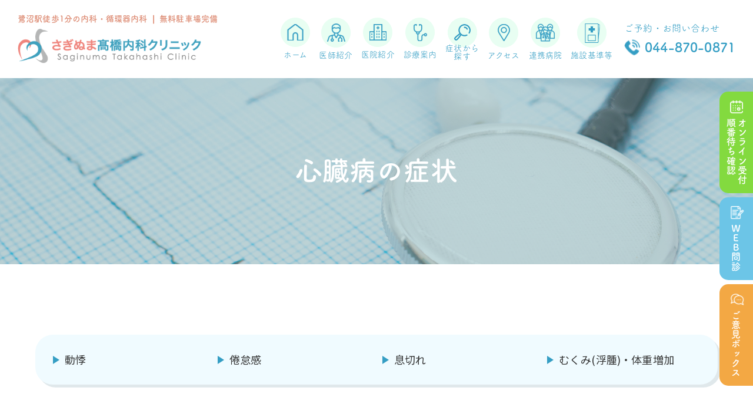

--- FILE ---
content_type: text/html; charset=UTF-8
request_url: https://saginuma-takahashi-clinic.com/symptom
body_size: 11732
content:
<!DOCTYPE html>
<html lang="ja" class="no-js">
  <head>
		<meta charset="UTF-8">
    <meta http-equiv="X-UA-Compatible" content="IE=edge">
				
		
		<!-- All in One SEO 4.3.4.1 - aioseo.com -->
		<title>心臓病の症状 | さぎぬま髙橋内科クリニック</title>
		<meta name="description" content="心臓病の症状 動悸 倦怠感 息切れ むくみ(浮腫)・体重増加 動悸 動悸は、心臓の拍動が感じられる状態のことで" />
		<meta name="robots" content="max-image-preview:large" />
		<link rel="canonical" href="https://saginuma-takahashi-clinic.com/symptom" />
		<meta name="generator" content="All in One SEO (AIOSEO) 4.3.4.1 " />

		<!-- Google tag (gtag.js) -->
<script async src="https://www.googletagmanager.com/gtag/js?id=UA-262505362-1"></script>
<script>
  window.dataLayer = window.dataLayer || [];
  function gtag(){dataLayer.push(arguments);}
  gtag('js', new Date());

  gtag('config', 'UA-262505362-1');
</script>
		<meta property="og:locale" content="ja_JP" />
		<meta property="og:site_name" content="さぎぬま髙橋内科クリニック |" />
		<meta property="og:type" content="article" />
		<meta property="og:title" content="心臓病の症状 | さぎぬま髙橋内科クリニック" />
		<meta property="og:description" content="心臓病の症状 動悸 倦怠感 息切れ むくみ(浮腫)・体重増加 動悸 動悸は、心臓の拍動が感じられる状態のことで" />
		<meta property="og:url" content="https://saginuma-takahashi-clinic.com/symptom" />
		<meta property="article:published_time" content="2023-02-21T07:57:46+00:00" />
		<meta property="article:modified_time" content="2023-02-21T08:18:31+00:00" />
		<meta name="twitter:card" content="summary_large_image" />
		<meta name="twitter:title" content="心臓病の症状 | さぎぬま髙橋内科クリニック" />
		<meta name="twitter:description" content="心臓病の症状 動悸 倦怠感 息切れ むくみ(浮腫)・体重増加 動悸 動悸は、心臓の拍動が感じられる状態のことで" />
		<script type="application/ld+json" class="aioseo-schema">
			{"@context":"https:\/\/schema.org","@graph":[{"@type":"BreadcrumbList","@id":"https:\/\/saginuma-takahashi-clinic.com\/symptom#breadcrumblist","itemListElement":[{"@type":"ListItem","@id":"https:\/\/saginuma-takahashi-clinic.com\/#listItem","position":1,"item":{"@type":"WebPage","@id":"https:\/\/saginuma-takahashi-clinic.com\/","name":"\u30db\u30fc\u30e0","description":"\u3055\u304e\u306c\u307e\u9ad9\u6a4b\u5185\u79d1\u30af\u30ea\u30cb\u30c3\u30af\u306f\u5bae\u524d\u533a\u3001\u9dfa\u6cbc\u99c5 \u5f92\u6b69\u4e00\u5206\u306e\u5185\u79d1\u30af\u30ea\u30cb\u30c3\u30af\u3067\u3059\u3002\u8aa0\u5b9f\u306a\u8a3a\u7642\u3068\u6700\u65b0\u6a5f\u5668\u3067\u306e\u691c\u67fb\u3001\u305d\u3057\u3066\u5341\u5206\u306a\u3054\u8aac\u660e\u3092\u533b\u9662\u306e\u57fa\u672c\u65b9\u91dd\u3068\u3057\u3066\u3044\u307e\u3059\u3002","url":"https:\/\/saginuma-takahashi-clinic.com\/"},"nextItem":"https:\/\/saginuma-takahashi-clinic.com\/symptom#listItem"},{"@type":"ListItem","@id":"https:\/\/saginuma-takahashi-clinic.com\/symptom#listItem","position":2,"item":{"@type":"WebPage","@id":"https:\/\/saginuma-takahashi-clinic.com\/symptom","name":"\u5fc3\u81d3\u75c5\u306e\u75c7\u72b6","description":"\u5fc3\u81d3\u75c5\u306e\u75c7\u72b6 \u52d5\u60b8 \u5026\u6020\u611f \u606f\u5207\u308c \u3080\u304f\u307f(\u6d6e\u816b)\u30fb\u4f53\u91cd\u5897\u52a0 \u52d5\u60b8 \u52d5\u60b8\u306f\u3001\u5fc3\u81d3\u306e\u62cd\u52d5\u304c\u611f\u3058\u3089\u308c\u308b\u72b6\u614b\u306e\u3053\u3068\u3067","url":"https:\/\/saginuma-takahashi-clinic.com\/symptom"},"previousItem":"https:\/\/saginuma-takahashi-clinic.com\/#listItem"}]},{"@type":"Organization","@id":"https:\/\/saginuma-takahashi-clinic.com\/#organization","name":"\u3055\u304e\u306c\u307e\u9ad9\u6a4b\u5185\u79d1\u30af\u30ea\u30cb\u30c3\u30af","url":"https:\/\/saginuma-takahashi-clinic.com\/"},{"@type":"WebPage","@id":"https:\/\/saginuma-takahashi-clinic.com\/symptom#webpage","url":"https:\/\/saginuma-takahashi-clinic.com\/symptom","name":"\u5fc3\u81d3\u75c5\u306e\u75c7\u72b6 | \u3055\u304e\u306c\u307e\u9ad9\u6a4b\u5185\u79d1\u30af\u30ea\u30cb\u30c3\u30af","description":"\u5fc3\u81d3\u75c5\u306e\u75c7\u72b6 \u52d5\u60b8 \u5026\u6020\u611f \u606f\u5207\u308c \u3080\u304f\u307f(\u6d6e\u816b)\u30fb\u4f53\u91cd\u5897\u52a0 \u52d5\u60b8 \u52d5\u60b8\u306f\u3001\u5fc3\u81d3\u306e\u62cd\u52d5\u304c\u611f\u3058\u3089\u308c\u308b\u72b6\u614b\u306e\u3053\u3068\u3067","inLanguage":"ja","isPartOf":{"@id":"https:\/\/saginuma-takahashi-clinic.com\/#website"},"breadcrumb":{"@id":"https:\/\/saginuma-takahashi-clinic.com\/symptom#breadcrumblist"},"datePublished":"2023-02-21T07:57:46+09:00","dateModified":"2023-02-21T08:18:31+09:00"},{"@type":"WebSite","@id":"https:\/\/saginuma-takahashi-clinic.com\/#website","url":"https:\/\/saginuma-takahashi-clinic.com\/","name":"\u3055\u304e\u306c\u307e\u9ad9\u6a4b\u5185\u79d1\u30af\u30ea\u30cb\u30c3\u30af","inLanguage":"ja","publisher":{"@id":"https:\/\/saginuma-takahashi-clinic.com\/#organization"}}]}
		</script>
		<!-- All in One SEO -->

<link rel="alternate" title="oEmbed (JSON)" type="application/json+oembed" href="https://saginuma-takahashi-clinic.com/wp-json/oembed/1.0/embed?url=https%3A%2F%2Fsaginuma-takahashi-clinic.com%2Fsymptom" />
<link rel="alternate" title="oEmbed (XML)" type="text/xml+oembed" href="https://saginuma-takahashi-clinic.com/wp-json/oembed/1.0/embed?url=https%3A%2F%2Fsaginuma-takahashi-clinic.com%2Fsymptom&#038;format=xml" />
		<!-- This site uses the Google Analytics by MonsterInsights plugin v8.14.0 - Using Analytics tracking - https://www.monsterinsights.com/ -->
		<!-- Note: MonsterInsights is not currently configured on this site. The site owner needs to authenticate with Google Analytics in the MonsterInsights settings panel. -->
					<!-- No UA code set -->
				<!-- / Google Analytics by MonsterInsights -->
		<style id='wp-img-auto-sizes-contain-inline-css' type='text/css'>
img:is([sizes=auto i],[sizes^="auto," i]){contain-intrinsic-size:3000px 1500px}
/*# sourceURL=wp-img-auto-sizes-contain-inline-css */
</style>
<style id='wp-block-library-inline-css' type='text/css'>
:root{--wp-block-synced-color:#7a00df;--wp-block-synced-color--rgb:122,0,223;--wp-bound-block-color:var(--wp-block-synced-color);--wp-editor-canvas-background:#ddd;--wp-admin-theme-color:#007cba;--wp-admin-theme-color--rgb:0,124,186;--wp-admin-theme-color-darker-10:#006ba1;--wp-admin-theme-color-darker-10--rgb:0,107,160.5;--wp-admin-theme-color-darker-20:#005a87;--wp-admin-theme-color-darker-20--rgb:0,90,135;--wp-admin-border-width-focus:2px}@media (min-resolution:192dpi){:root{--wp-admin-border-width-focus:1.5px}}.wp-element-button{cursor:pointer}:root .has-very-light-gray-background-color{background-color:#eee}:root .has-very-dark-gray-background-color{background-color:#313131}:root .has-very-light-gray-color{color:#eee}:root .has-very-dark-gray-color{color:#313131}:root .has-vivid-green-cyan-to-vivid-cyan-blue-gradient-background{background:linear-gradient(135deg,#00d084,#0693e3)}:root .has-purple-crush-gradient-background{background:linear-gradient(135deg,#34e2e4,#4721fb 50%,#ab1dfe)}:root .has-hazy-dawn-gradient-background{background:linear-gradient(135deg,#faaca8,#dad0ec)}:root .has-subdued-olive-gradient-background{background:linear-gradient(135deg,#fafae1,#67a671)}:root .has-atomic-cream-gradient-background{background:linear-gradient(135deg,#fdd79a,#004a59)}:root .has-nightshade-gradient-background{background:linear-gradient(135deg,#330968,#31cdcf)}:root .has-midnight-gradient-background{background:linear-gradient(135deg,#020381,#2874fc)}:root{--wp--preset--font-size--normal:16px;--wp--preset--font-size--huge:42px}.has-regular-font-size{font-size:1em}.has-larger-font-size{font-size:2.625em}.has-normal-font-size{font-size:var(--wp--preset--font-size--normal)}.has-huge-font-size{font-size:var(--wp--preset--font-size--huge)}.has-text-align-center{text-align:center}.has-text-align-left{text-align:left}.has-text-align-right{text-align:right}.has-fit-text{white-space:nowrap!important}#end-resizable-editor-section{display:none}.aligncenter{clear:both}.items-justified-left{justify-content:flex-start}.items-justified-center{justify-content:center}.items-justified-right{justify-content:flex-end}.items-justified-space-between{justify-content:space-between}.screen-reader-text{border:0;clip-path:inset(50%);height:1px;margin:-1px;overflow:hidden;padding:0;position:absolute;width:1px;word-wrap:normal!important}.screen-reader-text:focus{background-color:#ddd;clip-path:none;color:#444;display:block;font-size:1em;height:auto;left:5px;line-height:normal;padding:15px 23px 14px;text-decoration:none;top:5px;width:auto;z-index:100000}html :where(.has-border-color){border-style:solid}html :where([style*=border-top-color]){border-top-style:solid}html :where([style*=border-right-color]){border-right-style:solid}html :where([style*=border-bottom-color]){border-bottom-style:solid}html :where([style*=border-left-color]){border-left-style:solid}html :where([style*=border-width]){border-style:solid}html :where([style*=border-top-width]){border-top-style:solid}html :where([style*=border-right-width]){border-right-style:solid}html :where([style*=border-bottom-width]){border-bottom-style:solid}html :where([style*=border-left-width]){border-left-style:solid}html :where(img[class*=wp-image-]){height:auto;max-width:100%}:where(figure){margin:0 0 1em}html :where(.is-position-sticky){--wp-admin--admin-bar--position-offset:var(--wp-admin--admin-bar--height,0px)}@media screen and (max-width:600px){html :where(.is-position-sticky){--wp-admin--admin-bar--position-offset:0px}}

/*# sourceURL=wp-block-library-inline-css */
</style>
<style id='classic-theme-styles-inline-css' type='text/css'>
/*! This file is auto-generated */
.wp-block-button__link{color:#fff;background-color:#32373c;border-radius:9999px;box-shadow:none;text-decoration:none;padding:calc(.667em + 2px) calc(1.333em + 2px);font-size:1.125em}.wp-block-file__button{background:#32373c;color:#fff;text-decoration:none}
/*# sourceURL=/wp-includes/css/classic-themes.min.css */
</style>
<link rel='stylesheet' id='main-style-css' href='https://saginuma-takahashi-clinic.com/wp-content/themes/saginuma/style.css?ver=6.9' type='text/css' media='all' />
<link rel="https://api.w.org/" href="https://saginuma-takahashi-clinic.com/wp-json/" /><link rel="alternate" title="JSON" type="application/json" href="https://saginuma-takahashi-clinic.com/wp-json/wp/v2/pages/158" /><link rel="EditURI" type="application/rsd+xml" title="RSD" href="https://saginuma-takahashi-clinic.com/xmlrpc.php?rsd" />
<link rel='shortlink' href='https://saginuma-takahashi-clinic.com/?p=158' />

		<script>
			if ((navigator.userAgent.indexOf('iPhone') > 0) || navigator.userAgent.indexOf('iPod') > 0 || navigator.userAgent.indexOf('Android') > 0) {
        document.write('<meta name="viewport" content="width=device-width, initial-scale=1, shrink-to-fit=no">');
			}else{
				document.write('<meta name="viewport" content="width=1400">');
			}
		</script>

		<!-- icon -->
		<link rel="shortcut icon" type="image/x-icon" href="https://saginuma-takahashi-clinic.com/wp-content/themes/saginuma/asset/images/favicon.ico" />
		<!-- css -->
		<link rel="stylesheet" type="text/css" href="https://saginuma-takahashi-clinic.com/wp-content/themes/saginuma/asset/js/slick/slick.css">
		<link rel="stylesheet" type="text/css" href="https://saginuma-takahashi-clinic.com/wp-content/themes/saginuma/asset/js/slick/slick-theme.css">
		<link rel="stylesheet" type="text/css" href="https://saginuma-takahashi-clinic.com/wp-content/themes/saginuma/asset/css/style.css?ver=1768548676">
		<link rel="stylesheet" type="text/css" href="https://saginuma-takahashi-clinic.com/wp-content/themes/saginuma/asset/css/add.css?ver=1768548676">

		<script type="application/ld+json">
		{
  "@context": "https://schema.org",
  "@type": "MedicalClinic",
  "name": "さぎぬま髙橋内科クリニック",
  "image": "https://saginuma-takahashi-clinic.com/images/clinic.jpg",
  "url": "https://saginuma-takahashi-clinic.com/",
  "telephone": "+81-44-870-0871",
  "address": {
    "@type": "PostalAddress",
    "streetAddress": "土橋3-3-1 さぎぬまメディカルモール2F",
    "addressLocality": "川崎市宮前区",
    "addressRegion": "神奈川県",
    "postalCode": "216-0005",
"geo":{
"@type":"GeoCoordinates",
"latitude":35.580768967416525,
"longitude":139.5730931573786
},


    "addressCountry": "JP"
  },
  "geo": {
    "@type": "GeoCoordinates",
    "latitude": 35.6031,
    "longitude": 139.5912
  },
  "openingHoursSpecification": [
    {
      "@type": "OpeningHoursSpecification",
      "dayOfWeek": [
        "Monday",
        "Tuesday",
        "Wednesday",
        "Friday"
      ],
      "opens": "08:45",
      "closes": "12:00"
    },
    {
      "@type": "OpeningHoursSpecification",
      "dayOfWeek": [
        "Monday",
        "Tuesday",
        "Wednesday",
        "Friday"
      ],
      "opens": "14:45",
      "closes": "18:00"
    },
    {
      "@type": "OpeningHoursSpecification",
      "dayOfWeek": "Saturday",
      "opens": "08:45",
      "closes": "12:00"
    }
  ],
  "medicalSpecialty": [
    "GeneralPractice",
    "Cardiology"
  ],
  "founder": {
    "@type": "Person",
    "name": "髙橋 英二"
  },
  "foundingDate": "2023-04-01",
  "description": "さぎぬま髙橋内科クリニックは、内科一般および循環器内科を専門とし、地域のかかりつけ医として幅広い診療を行っています。最新の医療機器を備え、患者様に丁寧な説明と誠実な診療を提供しています。",
  "amenityFeature": [
    {
      "@type": "LocationFeatureSpecification",
      "name": "無料駐車場",
      "value": true
    },
    {
      "@type": "LocationFeatureSpecification",
      "name": "WEB予約対応",
      "value": true
    },
    {
      "@type": "LocationFeatureSpecification",
      "name": "CT検査",
      "value": true
    },
    {
      "@type": "LocationFeatureSpecification",
      "name": "超音波検査",
      "value": true
    }
  ]
}
		</script>
  </head>
  <body>
	<div id="loader"></div>
	<header>
		<h1><a href="/"><small>鷺沼駅徒歩1分の内科・循環器内科 ❘ 無料駐車場完備</small><img src="/asset/images/logo.png" alt="さぎぬま髙橋内科クリニック"></a></h1>
		<div class="menu"><a class="menu-trigger" href=""><span></span><span></span><span></span></a></div>
		<nav>
			<ul class="dropdwn">
				<li><a href="/"><span><img src="/asset/images/nav1.png" alt=""></span><small>ホーム</small></a></li>
				<li><a href="/staff/"><span><img src="/asset/images/nav2.png" alt=""></span><small>医師紹介</small></a></li>
				<li><a href="/clinic/"><span><img src="/asset/images/nav3.png" alt=""></span><small>医院紹介</small></a></li>
				<li class="dw"><a href="/treatment/" class="dw-link"><span><img src="/asset/images/nav5.png" alt=""></span><small>診療案内</small></a>
					<ul class="dropdwn_menu sub1">
						<li><a href="/treatment/general/">内科一般</a></li>
						<li><a href="/treatment/cardio/">循環器内科</a></li>
						<li><a href="/treatment/sas/">睡眠時無呼吸症候群</a></li>
						<li><a href="/treatment/checkups/">健康診断</a></li>
						<li><a href="/treatment/vaccination/">予防接種</a></li>
						<li><a href="/treatment/ultrasound/">超音波検査</a></li>
					</ul>
				</li>
				<li><a href="/#search" class="anchor"><span><img src="/asset/images/nav9.png" alt=""></span><small class="line2">症状から<br class="pc_br">探す</small></a>
				</li>
				<li><a href="/access/"><span><img src="/asset/images/nav6.png" alt=""></span><small>アクセス</small></a></li>
				<li><a href="/alliance/"><span><img src="/asset/images/nav7.png" alt=""></span><small>連携病院</small></a></li>
				<!-- <li><a href="/online/"><span><img src="/asset/images/nav8.png" alt=""></span><small class="line2">オンライン<br class="pc_br">診療</small></a></li> -->
				<li class="dw"><a href="#" class="dw-link"><span><img src="/asset/images/nav10.png" alt=""></span><small>施設基準等</small></a>
					<ul class="dropdwn_menu sub1">
						<li><a href="https://saginuma-takahashi-clinic.com/archives/463">施設基準</a></li>
						<li><a href="https://saginuma-takahashi-clinic.com/archives/460">電話再診料</a></li>
						<li><a href="https://saginuma-takahashi-clinic.com/archives/475">ベースアップ評価料</a></li>
					</ul>
				</li>
			</ul>
			<div id="tel">
				<p>ご予約・お問い合わせ</p>
				<a href="tel:0448700871"><span>044-870-0871</span></a>
			</div>
		</nav>
		<div id="tel-sp">
			<p>ご予約・お問い合わせ</p>
			<a href="tel:0448700871"><span>044-870-0871</span></a>
		</div>
		<div class="bg"></div>
	</header><main id="symptom" class="low">  
<section id="mv" class="mv-anime">
<div class="inner">
<h2><span>心臓病の症状</span></h2>
</div>
</section>

<section id="symptom-cont">
<div class="inner">
<div class="box anime anchor-list col4">
<ul>
<li><a href="#a01"><span>動悸</span></a></li>
<li><a href="#a02"><span>倦怠感</span></a></li>
<li><a href="#a03"><span>息切れ</span></a></li>
<li><a href="#a05"><span>むくみ(浮腫)・体重増加</span></a></li>
</ul>
</div>
<div id="a01" class="block anchor-pos">
<h2 class="ttl2 anime"><span>動悸</span></h2>
<div class="txt-wrap">
<figure><img decoding="async" src="/asset/images/symptom/pic1.jpg" alt=""/></figure>
<p>動悸は、心臓の拍動が感じられる状態のことで、心拍が速い頻脈、遅い徐脈、心拍を大きく・強く感じる、脈が飛ぶ・乱れるなどがあります。脈が飛ぶ・乱れるタイプは不整脈の可能性があるため循環器内科受診の必要はありますが、治療の必要ない不整脈も少なくありません。心拍が速い頻脈、遅い徐脈はどちらも治療が必要な不整脈の可能性がありますし、重大な発作を予防するために早めの循環器内科受診が必要です。脈が速くなる・遅くなるきっかけや時間、直前まで行っていたこと、そして他の症状の有無やその内容を問診で確認して検査・診断し、適切な治療を行っていきます。</p>
</div>
<ul>
<li class="anime">
<h3 class="ttl"><span>動悸にともなう<br class="sp_br"/>注意が必要な症状</span></h3>
<ul class="check-list">
<li><span>胸の痛み</span></li>
<li><span>冷や汗</span></li>
<li><span>吐き気・嘔吐</span></li>
<li><span>ふらつき・めまい</span></li>
<li><span>息苦しさ・息切れ・呼吸困難</span></li>
<li><span>失神・一時的な意識消失</span></li>
</ul>
動悸にふらつきやめまいがともなう場合には血圧低下が起こっていると考えられます。息切れ・呼吸困難をともなう場合には心不全を起こしている可能性がります。どちらも早急な受診が必要な状態です。また、動悸と共に胸の強い痛み、冷や汗、吐き気・嘔吐、失神などがある場合は心筋梗塞が疑われるため、救急車を呼ぶなど緊急の対応が必要になります。
</li>
<li class="anime">
<h3 class="ttl"><span>動悸のタイプ</span></h3>
<dl>
<dt><span>脈が飛ぶ・乱れる</span></dt>
<dd>多くは不整脈の1種である期外収縮によって起こっています。期外収縮は本来のリズムよりやや早いタイミングで脈が打って、その後本来のリズムの脈が打つ間に通常より長めの間ができて『脈が飛ぶ』感じになっています。期外収縮は健康な方でも起こることのある不整脈で多くは心配ありませんが、頻発する場合など心臓に負担がかかるケースでは治療が必要になります。まずは循環器内科を受診して検査を受けましょう。</dd>
<dt><span>心拍が遅い徐脈</span></dt>
<dd>命にかかわる場合から心配のないものまであります。洞不全症候群や房室ブロックなどの不整脈では、脳をはじめとした全身に血液が行き渡らなくなって酸素不足を起こすことも考えられます。その場合、ペースメーカーの装着が必要になる場合があります。</dd>
<dt><span>心拍が速い頻脈</span></dt>
<dd>治療が必要な疾患の可能性があり、胸の痛みをともなう場合には心筋梗塞や狭心症が疑われるため早急な受診が必要です。この場合、冷や汗・吐き気・嘔吐・失神などを生じることもあります。また、呼吸困難・ふらつきがともなう場合には、肺塞栓症や心不全も疑われます。これらの病態も早急な治療が必要です。息切れをともなう場合には肺気腫など肺の病気の可能性もあります。こうした緊急に受診が必要な病気以外でも、貧血、更年期障害、甲状腺機能亢進症など頻脈を起こす病気はたくさんあります。</dd>
</dl>
</li>
<li class="anime">
<h3 class="ttl"><span>受診をおすすめする<br class="sp_br"/>動悸のタイプ</span></h3>
<p>心拍が速い頻脈、心拍が遅い徐脈がある場合は、できるだけ早く循環器内科を受診してください。この段階で適切な治療ができて、将来の致命的な発作の防止につながることもよくあります。また、脈が飛ぶ・乱れる場合は心配のないケースもありますが、頻度が高い場合などでは受診が必要です。</p>
</li>
<li class="anime">
<h3 class="ttl"><span>不整脈と動悸</span></h3>
<p>通常の心拍数は1分間に50～90程度が目安ですが、心拍が速い頻脈では1分間に150くらい打つことがあります。代表的な病気に発作性上室性頻拍があります。ふらつきや失神をともなう場合は緊急受診が必要です。そうではない場合も、頻脈は心臓に大きな負担がかかりますから、長時間続く・頻発する場合は早めに循環器内科を受診しましょう。<br />
心拍が速くてしかも不規則になることがある場合には、発作性心房細動が疑われます。高血圧があると心房細動を起こしやすいとされています。</p>
</li>
<li class="anime">
<h3 class="ttl"><span>不整脈以外の疾患と動悸</span></h3>
<p>通常の心拍数は1分間に50～90程度が目安ですが、心拍が速い頻脈では1分間に150くらい打つことがあります。代表的な病気に発作性上室性頻拍があります。ふらつきや失神をともなう場合は緊急受診が必要です。そうではない場合も、頻脈は心臓に大きな負担がかかりますから、長時間続く・頻発する場合は早めに循環器内科を受診しましょう。<br />
心拍が速くてしかも不規則になることがある場合には、発作性心房細動が疑われます。高血圧があると心房細動を起こしやすいとされています。</p>
</li>
<li class="anime last">
<h3 class="ttl"><span>疾患以外が<br class="sp_br"/>原因で起こる動悸</span></h3>
<p>動悸は疲労や睡眠不足、ストレスによって起こることも、実はけっこう多いのです。また、薬の副作用、脱水症状、アルコールなど、さまざまな原因で動悸が起こる可能性があります。受診の際には服薬履歴がわかるお薬手帳などをご持参ください。</p>
</li>
</ul>
</div>
<div id="a02" class="block anchor-pos">
<h2 class="ttl2 anime"><span>倦怠感</span></h2>
<div class="txt-wrap">
<figure><img decoding="async" src="/asset/images/symptom/pic2.jpg" alt=""/></figure>
<p>倦怠感は、慢性的な酸素不足が原因となって起こることがあります。心疾患・呼吸器疾患・貧血などの症状として現れる倦怠感は、全身の酸素不足によって生じています。<br /><br />
酸素不足は、激しい運動後に息が苦しくなって呼吸が荒くなるイメージがあると思いますが、これは一時的な酸素不足で短時間に解消します。<br /><br />
心臓が送り出す血液の量が減る、肺が酸素を取り込む量が不足する、貧血で酸素を運ぶ能力が減少する、こうした原因で全身が慢性的な酸素不足になって倦怠感が現れます。</p>
</div>
</div>
<div id="a03" class="block anchor-pos">
<h2 class="ttl2 anime"><span>息切れ</span></h2>
<figure><img decoding="async" src="/asset/images/symptom/pic3.jpg" alt=""/></figure>
<ul>
<li class="anime">
<h3 class="ttl"><span>息切れは危険を知らせる<br class="sp_br"/>身体からのサイン</span></h3>
<p>激しい運動をしたわけではないのに息が切れるようになった。歩くだけで息苦しくなる、階段や坂道で息が荒くなる、こうした息切れは心疾患や肺疾患によって起こることがあります。こうした呼吸の症状は個人差がありますが、以前は特に呼吸を乱さずにできた行動で息切れを起こすようになってきた場合には病気のサインである可能性が高いと言えます。</p>
</li>
<li class="anime">
<h3 class="ttl"><span>息切れの原因になる<br class="sp_br"/>心臓の病気</span></h3>
<p>心臓を動かす心筋や血液の逆流を防ぐ弁の機能不全、狭心症や心筋梗塞などの虚血性心疾患、不整脈などで心不全を起こすと息切れが現れることがあります。心不全は病名ではなく、心臓の機能低下によって全身に送り出す血液の量が不足している状態です。高血圧などの身近な疾患によって心不全を起こすこともあります。</p>
</li>
<li class="anime">
<h3 class="ttl"><span>肺の病気による息切れ</span></h3>
<p>肺は酸素を血液に取り込む機能を持っていますから、肺に問題があって血液に十分な酸素を取り込めなくなると酸欠になって息切れを起こします。酸素を取り込む肺胞が破壊される肺気腫、近年増加傾向にある慢性閉塞性肺疾患(COPD)などが息切れを起こしやすい肺疾患です。</p>
</li>
<li class="anime last">
<h3 class="ttl"><span>息切れが気になったら<br class="sp_br"/>循環器内科を受診しましょう</span></h3>
<p>加齢など生理的な原因で生じる心配のないものか、治療が必要な疾患によるものかをきちんと調べることで、将来の深刻な発作を防ぐことに役立ちます。</p>
</li>
</ul>
</div>
<div id="a04" class="block anchor-pos">
<h2 class="ttl2 anime"><span>症状がある場合の<br class="sp_br"/>循環器内科受診</span></h2>
<div class="txt-wrap">
<figure><img decoding="async" src="/asset/images/symptom/pic4.jpg" alt=""/></figure>
<p>虚血性心疾患でも心筋梗塞は強い胸の痛みが長く続きますし、冷や汗や吐き気などがともなうことが多く、受診をためらうケースはほとんどないと思います。<br />
狭心症の胸痛は、頭痛や腹痛のようにはっきりとしたものではなく、圧迫されるような痛み、締め付けられる・押し付けられるような感じ、胸の違和感や不快感といった程度のこともあります。肩や腕、歯などが痛むこともあります。また、脈の乱れ、息切れ、倦怠感なども心疾患では起こりやすい症状です。就寝時などに発作を起こす安静時狭心症、運動や感情の高ぶりで発作が起きる労作性狭心症がありますが、冠動脈のけいれんや狭窄によって起こっているため、どちらも心筋梗塞につながる可能性があります。胸痛を起こす頻度が増えた場合や、より軽い労作で症状が出やすくなった場合などは、心筋梗塞を起こしやすい不安定狭心症が疑われます。<br />
なお、狭心症の場合、数分程度で症状がおさまってしまうため、軽く考えて受診が遅れ、命にかかわる心筋梗塞の発作につながってしまうこともあります。ちょっとした違和感でも、循環器内科を受診して原因を確かめましょう。<br />
なお、すでに狭心症と診断されている場合には、症状の強さや持続時間、起こるきっかけなどの変化があったら、すぐに循環器内科を受診してください。</p>
</div>
</div>
<div id="a05" class="block anchor-pos">
<h2 class="ttl2 anime"><span>むくみ(浮腫)・体重増加</span></h2>
<div class="txt-wrap">
<figure><img decoding="async" src="/asset/images/symptom/pic5.jpg" alt=""/></figure>
<p>むくみ(浮腫)は全身や一部に水分がたまって起こります。むくみが悪化すると身体にたまる水分も増加して体重が増えます。余分な水分は重力で下に集まりやすいため、むくみが現れやすい場所は下肢です。むくみは、心臓が血液を送り出す機能の低下する心不全、心臓に血液を戻すための静脈弁の機能低下などによって現れやすい症状です。下肢のむくみでは、靴下の痕が残る、靴がきつくなる、足が重くだるい、すねや足の甲を強めに指で圧迫するとへこんだ痕がしばらく残るなどで気付くことが多くなっています。<br /><br />
むくみは日常的な症状ですが、心臓や血管の疾患によって起こっていることがあるため、注意が必要です。特に、疲れやすい、食欲不振、咳が出るなどをともなう場合には心臓や血管の病気が疑われるため早急な受診が必要です。<br />
また、特定の疾患がある方がむくみを起こした場合も、危険のサインです。狭心症や弁膜症、不整脈といった心疾患、動脈硬化を進行させる高血圧・糖尿病・脂質異常症などの生活習慣病がある場合も、むくみが出たら早めに循環器内科で心臓や血管の状態をチェックする必要があります。また、肥満、喫煙、過度の飲酒、塩分の過剰摂取、運動不足、過労、ストレスが多い場合も心疾患の発症リスクが高くなっています。むくみは心臓や血管の深刻な病気を早期発見する重要なサインになります。むくみに気付いたら循環器内科を受診してください。</p>
</div>
</div>
</div>
</section>
  <!-- wp:html -->
<section id="common-access">
<div class="inner">
<div class="map">
<!--<iframe src="https://www.google.com/maps/embed?pb=!1m18!1m12!1m3!1d2870.079927000358!2d139.57131334340363!3d35.58086489935922!2m3!1f0!2f0!3f0!3m2!1i1024!2i768!4f13.1!3m3!1m2!1s0x6018f6fccade902f%3A0xec058f8a11f0dae4!2z44GK44GK44Gw5YaF56eR44Kv44Oq44OL44OD44Kv!5e0!3m2!1sja!2sjp!4v1674611580344!5m2!1sja!2sjp" width="600" height="450" style="border:0;" allowfullscreen="" loading="lazy" referrerpolicy="no-referrer-when-downgrade"></iframe>-->
<div class="img"><img src="/asset/images/map.jpg?ver=2" alt=""></div>
</div>
<article>
<dl>
<dt><img src="/asset/images/obj1.png" alt=""></dt>
<dd>
<h2><a href="/"><img src="/asset/images/logo.png" alt=""></a></h2>
<p class="tel"><a href="tel:0448700871"><span>044-870-0871</span></a></p>
<address>〒216-0005 川崎市宮前区土橋3-3-1<br>
さぎぬまメディカルモール2F</address>
<ul>
<li class="btn"><a href="/access/"><span>アクセス</span></a></li>
<li class="btn"><a href="https://goo.gl/maps/x9vnokfmJHZbxBHZA" target="_blank" rel="noopener"><span>googlemap</span></a></li>
</ul>
</dd>
</dl>
<div class="table">
<table>
<tbody><tr>
<th>受付時間</th>
<td>月</td>
<td>火</td>
<td>水</td>
<td>木</td>
<td>金</td>
<td>土</td>
<td>日</td>
<td>祝</td>
</tr>
<tr>
<th>08:45-12:00</th>
<td><span>●</span></td>
<td><span>●</span></td>
<td><span>●</span></td>
<td>-</td>
<td><span>●</span></td>
<td><span>●</span></td>
<td>-</td>
<td>-</td>
</tr>
<tr>
<th>14:45-18:00</th>
<td><span>●</span></td>
<td><span>●</span></td>
<td><span>●</span></td>
<td>-</td>
<td><span>●</span></td>
<td>-</td>
<td>-</td>
<td>-</td>
</tr>
</tbody></table>
</div>
</article>
</div>
</section>
<!-- /wp:html --></main>
		<div id="btn-fix">
			<ul>
				<li class="online"><a href="https://park.paa.jp/park2/clinics/2131/businesses/01" target="_blank"><span>オンライン受付<br>順番待ち確認</span></a></li>
				<li class="web"><a href="https://symview.me/medical_interview_flows/ooba--naika/public/?url_kind=1" target="_blank"><span>ＷＥＢ問診</span></a></li>
				<li class="box"><a href="https://docs.google.com/forms/d/16xmvfxMg_EuoBJOjySiwshRg5FOuORjSQOuFd4r2xMM/viewform?edit_requested=true" target="_blank"><span>ご意見ボックス</span></a></li>
			</ul>
		</div>
		
		<footer>
			<div class="inner">
				<ul>
					<li><a href="/"><span><img src="/asset/images/nav1.png" alt=""></span><small>ホーム</small></a></li>
					<li><a href="/staff/"><span><img src="/asset/images/nav2.png" alt=""></span><small>医師紹介</small></a></li>
					<li><a href="/clinic/"><span><img src="/asset/images/nav3.png" alt=""></span><small>医院紹介</small></a></li>
					<li><a href="/treatment/"><span><img src="/asset/images/nav5.png" alt=""></span><small>診療案内</small></a></li>
					<li><a href="/#search" class="anchor"><span><img src="/asset/images/nav9.png" alt=""></span><small class="line2">症状から<br>探す</small></a>
					</li>
					<li><a href="/access/"><span><img src="/asset/images/nav6.png" alt=""></span><small>アクセス</small></a></li>
					<li><a href="/alliance/"><span><img src="/asset/images/nav7.png" alt=""></span><small>連携病院</small></a></li>
					<li><a href="/online/"><span><img src="/asset/images/nav8.png" alt=""></span><small class="line2">オンライン<br class="br">診療</small></a></li>
				</ul>
			</div>
			<div id="bnr-list">
				<div class="inner">
					<ul>
						<li><a href="https://www.showa-u.ac.jp/SUHY/" target="_blank"><img src="/asset/images/bnr1.jpg" alt="昭和大学横浜市北部病院"></a></li>
						<!-- <li><a href="https://toyoko.marianna-u.ac.jp/" target="_blank"><img src="/asset/images/bnr2.jpg" alt="聖マリアンナ医科大学東横病院"></a></li>	 -->
						<li><a href="https://www.marianna-u.ac.jp/hospital/" target="_blank"><img src="/asset/images/bnr3.jpg" alt="聖マリアンナ医科大学"></a></li>
						<li><a href="https://suzuki-naika-clinic.com/" target="_blank"><img src="/asset/images/bnr4.jpg" alt="すずき内科クリニック"></a></li>
						<li><a href="https://kawasaki-doctors.com/clinicList/51548/interview/" target="_blank"><img src="/asset/images/bnr5.jpg" alt="川崎ドクターズ院長インタビュー"></a></li>
					</ul>
				</div>
			</div>
			<p class="copy">&copy; さぎぬま髙橋内科クリニック All Rights Reserved.</p>
		</footer>

		<!-- js -->
		<script type="text/javascript" src="https://saginuma-takahashi-clinic.com/wp-content/themes/saginuma/asset/js/jquery-3.5.1.min.js"></script>
		<script type="text/javascript" src="https://saginuma-takahashi-clinic.com/wp-content/themes/saginuma/asset/js/slick/slick.js"></script>
		<script type="text/javascript" src="https://saginuma-takahashi-clinic.com/wp-content/themes/saginuma/asset/js/scrollmagic/ScrollMagic.js"></script>
		<script type="text/javascript" src="https://saginuma-takahashi-clinic.com/wp-content/themes/saginuma/asset/js/common.js?ver=1768548676"></script>
		<script type="text/javascript" src="https://saginuma-takahashi-clinic.com/wp-content/themes/saginuma/asset/js/jquery-match-height.js"></script>
		  </body>
</html>

--- FILE ---
content_type: text/css
request_url: https://saginuma-takahashi-clinic.com/wp-content/themes/saginuma/style.css?ver=6.9
body_size: -33
content:
/*
Theme Name: saginuma
Theme URL: https://
Author: masato
Version: 1.1
*/

--- FILE ---
content_type: text/css
request_url: https://saginuma-takahashi-clinic.com/wp-content/themes/saginuma/asset/js/slick/slick-theme.css
body_size: 793
content:
@charset 'UTF-8';
/* Slider */
.slick-loading .slick-list
{
    background: #fff url('./ajax-loader.gif') center center no-repeat;
}
/* Arrows */
.slick-prev,
.slick-next
{
    font-size: 0;
    line-height: 0;

    position: absolute;
    top: 50%;

    display: block;

    width: 20px;
    height: 20px;
    padding: 0;
    -webkit-transform: translate(0, -50%);
    -ms-transform: translate(0, -50%);
    transform: translate(0, -50%);

    cursor: pointer;

    color: transparent;
    border: none;
    outline: none;
    background: transparent;
    z-index: 10;
}
.slick-prev:hover,
.slick-prev:focus,
.slick-next:hover,
.slick-next:focus
{
    /*color: transparent;
    outline: none;
    background: transparent;*/
}
.slick-prev:hover:before,
.slick-prev:focus:before,
.slick-next:hover:before,
.slick-next:focus:before
{
    opacity: 1;
}
.slick-prev.slick-disabled:before,
.slick-next.slick-disabled:before
{
    opacity: .25;
}

.slick-prev:before,
.slick-next:before
{
    font-family: 'slick';
    font-size: 20px;
    line-height: 1;

    opacity: .75;
    color: white;

    -webkit-font-smoothing: antialiased;
    -moz-osx-font-smoothing: grayscale;
}

.slick-prev
{
    left: -45px;
    
    width: 25px;
    height: 25px;
    transform: translateY(-50%);
}

.slick-next
{
    right: -45px;
    
    width: 25px;
    height: 25px;
    transform: translateY(-50%) rotate(180deg);
}

@media screen and (max-width: 768px) {
    .slick-prev
{
    left: -25px;
}

.slick-next
{
    right: -25px;
}
}


/* Dots */
.slick-dotted.slick-slider
{
    margin-bottom: 30px;
}

.slick-dots
{
    position: absolute;
    bottom: 25px;

    display: block;

    width: 100%;
    padding: 0;
    margin: 0;

    list-style: none;

    text-align: center;
}
.slick-dots li
{
    position: relative;

    display: inline-block;

    

    cursor: pointer;
}
.slick-dots li button
{
    font-size: 0;
    line-height: 0;

    display: block;

    width: 7px;
    height: 7px;

    cursor: pointer;

    color: transparent;
    border: 0;
    outline: none;
    background: transparent;
    background-color: #d9d9d9;
    border-radius: 10px;
    padding: 0;
    margin: 0 5px;
}
.slick-dots li button:hover,
.slick-dots li button:focus
{
    outline: none;
    background-color: $keyColor;
}
.slick-dots li button:hover:before,
.slick-dots li button:focus:before
{
    opacity: 1;
}
.slick-dots li button:before
{
    font-family: 'slick';
    font-size: 6px;
    line-height: 20px;

    position: absolute;
    top: 0;
    left: 0;

    width: 20px;
    height: 20px;

    content: '•';
    text-align: center;

    opacity: .25;
    color: black;

    -webkit-font-smoothing: antialiased;
    -moz-osx-font-smoothing: grayscale;
    display: none;
}
.slick-dots li.slick-active button:before
{
    opacity: .75;
    color: black;
    
}
.slick-dots li.slick-active button{
    background-color: $keyColor;
}
.slick-initialized figure img{
    transition: .5s all;
}
  

--- FILE ---
content_type: text/css
request_url: https://saginuma-takahashi-clinic.com/wp-content/themes/saginuma/asset/css/style.css?ver=1768548676
body_size: 18455
content:
@charset "UTF-8";
@import url(//fonts.googleapis.com/css2?family=Noto+Sans+JP:wght@400;700&display=swap);
/* 
html5doctor.com Reset Stylesheet
v1.6.1
Last Updated: 2010-09-17
Author: Richard Clark - http://richclarkdesign.com 
Twitter: @rich_clark
*/
html, body, div, span, object, iframe,
h1, h2, h3, h4, h5, h6, p, blockquote, pre,
abbr, address, cite, code,
del, dfn, em, img, ins, kbd, q, samp,
small, strong, sub, sup, var,
b, i,
dl, dt, dd, ol, ul, li,
fieldset, form, label, legend,
table, caption, tbody, tfoot, thead, tr, th, td,
article, aside, canvas, details, figcaption, figure,
footer, header, hgroup, menu, nav, section, summary,
time, mark, audio, video {
  margin: 0;
  padding: 0;
  border: 0;
  outline: 0;
  font-size: 100%;
  vertical-align: baseline;
  background: transparent;
}

img {
  vertical-align: bottom;
  -webkit-backface-visibility: hidden;
}

body {
  line-height: 1;
}

article, aside, details, figcaption, figure,
footer, header, hgroup, menu, nav, section {
  display: block;
}

ul {
  list-style: none;
}

blockquote, q {
  quotes: none;
}

blockquote:before, blockquote:after,
q:before, q:after {
  content: '';
  content: none;
}

a {
  margin: 0;
  padding: 0;
  font-size: 100%;
  vertical-align: baseline;
  background: transparent;
}

/* change colours to suit your needs */
ins {
  background-color: #ff9;
  color: #000;
  text-decoration: none;
}

/* change colours to suit your needs */
mark {
  background-color: #ff9;
  color: #000;
  font-style: italic;
  font-weight: bold;
}

del {
  text-decoration: line-through;
}

abbr[title], dfn[title] {
  border-bottom: 1px dotted;
  cursor: help;
}

table {
  border-collapse: collapse;
  border-spacing: 0;
}

/* change border colour to suit your needs */
hr {
  display: block;
  height: 1px;
  border: 0;
  border-top: 1px solid #cccccc;
  margin: 1em 0;
  padding: 0;
}

input, select {
  vertical-align: middle;
  font-family: inherit;
  -webkit-appearance: none;
}

textarea {
  font-family: inherit;
  -webkit-appearance: none;
}

*:focus {
  outline: none;
}

input[type="checkbox"],
input[type="radio"] {
  margin: 0;
  padding: 0;
  background: none;
  border: none;
  border-radius: 0;
  outline: none;
  -webkit-appearance: none;
  -moz-appearance: none;
  appearance: none;
}

input[type="radio"] {
  -webkit-appearance: auto;
  -moz-appearance: auto;
  appearance: auto;
}

img {
  max-width: initial;
}

body {
  color: #5c543f;
  font-family: "Noto Sans JP", "游ゴシック Medium", "游ゴシック体", "Yu Gothic Medium", YuGothic, "ヒラギノ角ゴ ProN", "Hiragino Kaku Gothic ProN", "メイリオ", Meiryo, "ＭＳ Ｐゴシック", "MS PGothic", sans-serif;
  font-weight: 400;
  font-size: 16px;
  line-height: 1.8;
  letter-spacing: 0.01em;
  height: 100%;
  padding-top: 130px;
}

.inner {
  max-width: 1160px;
  margin: 0 auto;
  -webkit-box-sizing: border-box;
          box-sizing: border-box;
}

.inner-s {
  width: 1000px;
  margin: 0 auto;
  -webkit-box-sizing: border-box;
          box-sizing: border-box;
}

main {
  background-color: #fff;
}

@media screen and (max-width: 1160px) {
  .inner, .inner-m, .inner-l {
    padding: 0 20px;
  }
}

@media screen and (max-width: 768px) {
  body {
    font-size: 14px;
    line-height: 1.8;
    min-width: 100%;
    padding-top: 55px;
    padding-bottom: 50px;
  }
  body:after {
    content: '';
    background-color: #359EC4;
    width: 100%;
    height: 50px;
    position: fixed;
    bottom: 0;
    left: 0;
    z-index: -1;
  }
  .inner, .inner-m, .inner-l {
    width: 100%;
    max-width: 100%;
    -webkit-box-sizing: border-box;
            box-sizing: border-box;
    padding: 0 5%;
  }
  img {
    width: 100%;
  }
  main {
    margin-top: 0px !important;
  }
}

/*--- link ---*/
a {
  color: #333;
}

a:link, a:hover, a:active, a:focus {
  border: none;
  text-decoration: none;
}

header {
  position: fixed;
  top: 0;
  left: 0;
  padding: 25px 30px;
  background-color: #fff;
  -webkit-box-sizing: border-box;
          box-sizing: border-box;
  width: 100%;
  display: -webkit-box;
  display: -ms-flexbox;
  display: flex;
  -webkit-box-pack: justify;
      -ms-flex-pack: justify;
          justify-content: space-between;
  -webkit-box-align: center;
      -ms-flex-align: center;
          align-items: center;
  z-index: 999;
}

header img {
  width: 100%;
}

header h1 {
  width: 312px;
  margin-right: 20px;
}

header h1 small {
  display: block;
  line-height: 1;
  font-size: 15px;
  white-space: nowrap;
  color: #DE8F78;
  font-family: "fot-tsukuardgothic-std", sans-serif;
  margin-bottom: 10px;
}

header nav {
  display: -webkit-box;
  display: -ms-flexbox;
  display: flex;
  -webkit-box-align: center;
      -ms-flex-align: center;
          align-items: center;
}

header nav ul {
  display: -webkit-box;
  display: -ms-flexbox;
  display: flex;
}

header nav ul li {
  margin-left: 25px;
}

header nav ul li a {
  display: block;
  font-family: "fot-tsukuardgothic-std", sans-serif;
  color: #359EC4;
  text-align: center;
  line-height: 1.2;
}

header nav ul li a:hover img {
  -webkit-transform: scale(1.3);
          transform: scale(1.3);
}

header nav ul li a:hover small {
  -webkit-transform: translateY(0px);
          transform: translateY(0px);
}

header nav ul li a img {
  -webkit-transition: 0.5s all;
  transition: 0.5s all;
}

header nav ul li a span {
  width: 55px;
  display: block;
  margin: 0 auto 5px;
}

header nav ul li a small {
  display: block;
  -webkit-transition: 0.3s all;
  transition: 0.3s all;
  white-space: nowrap;
  position: relative;
  z-index: 2;
}

header nav ul li a small.line2 {
  margin-top: -0.7em;
  line-height: 1;
}

header nav ul li.dw {
  position: relative;
  display: block;
  cursor: pointer;
  color: #fff;
}

header nav ul li.dw.open > .dropdwn_menu {
  -webkit-clip-path: inset(0);
          clip-path: inset(0);
}

header nav ul li .dropdwn > li {
  display: inline;
}

header nav ul li .dropdwn_menu {
  width: 260px;
  position: absolute;
  padding: 0;
  top: 90px;
  -webkit-clip-path: inset(0 0 100% 0);
          clip-path: inset(0 0 100% 0);
  -webkit-transition: 0.5s all ease-out;
  transition: 0.5s all ease-out;
  display: block;
}

header nav ul li .dropdwn_menu.sub1 {
  width: 12em;
  margin-left: -4em;
}

header nav ul li .dropdwn_menu li {
  width: auto;
  margin: 0 0 1px;
  padding: 0;
  text-align: left;
}

header nav ul li .dropdwn_menu li a {
  padding: 10px 20px 10px 20px;
  background-color: #359EC4;
  display: block;
  color: #fff;
  font-size: 16px;
  -webkit-transition: 0.5s all;
  transition: 0.5s all;
}

header nav ul li .dropdwn_menu li a:after {
  display: none;
}

header nav ul li .dropdwn_menu li a:hover {
  opacity: 0.7;
}

header nav #tel {
  font-family: "fot-tsukuardgothic-std", sans-serif;
  color: #359EC4;
  line-height: 1.2;
  margin-left: 40px;
  white-space: nowrap;
}

header nav #tel p {
  margin-bottom: 10px;
}

header nav #tel a {
  color: #359EC4;
  font-size: 27px;
  font-weight: 700;
  -webkit-transition: 0.5s all;
  transition: 0.5s all;
}

header nav #tel a:hover {
  opacity: 0.7;
}

header nav #tel a span {
  display: inline-block;
  position: relative;
  padding-left: 35px;
}

header nav #tel a span:before {
  content: '';
  background: url(/asset/images/icon_tel.png) no-repeat;
  background-size: 27px;
  width: 27px;
  height: 27px;
  position: absolute;
  top: 50%;
  left: 0;
  -webkit-transform: translateY(-50%);
          transform: translateY(-50%);
}

header #tel-sp {
  display: none;
}

header .bg {
  display: none;
}

header.scroll {
  padding: 10px 30px;
  -webkit-transition: 0.5s all ease-out;
  transition: 0.5s all ease-out;
}

@media screen and (max-width: 1390px) {
  header h1 small {
    font-size: 14px;
  }
  header nav ul li {
    margin-left: 15px;
  }
  header nav ul li a {
    font-size: 16px;
  }
  header nav ul li a span {
    width: 50px;
  }
  header nav #tel {
    margin-left: 20px;
  }
  header nav #tel a {
    font-size: 22px;
  }
}

@media screen and (max-width: 1280px) {
  header nav ul li {
    margin-left: 15px;
  }
  header nav ul li a {
    font-size: 14px;
  }
  header nav ul li a span {
    width: 50px;
  }
  header nav #tel {
    margin-left: 20px;
  }
}

@media screen and (max-width: 1180px) {
  header h1 {
    width: 260px;
  }
  header h1 small {
    font-size: 12px;
  }
  header nav ul li {
    margin-left: 10px;
  }
  header nav ul li a {
    font-size: 14px;
  }
  header nav ul li a span {
    width: 45px;
  }
  header nav #tel {
    margin-left: 20px;
  }
}

@media screen and (max-width: 1100px) {
  header h1 {
    width: 230px;
  }
  header h1 small {
    font-size: 9px;
  }
  header nav h1 {
    margin-right: 10px;
  }
  header nav ul li {
    margin-left: 10px;
  }
  header nav ul li a {
    font-size: 12px;
  }
  header nav ul li a span {
    width: 40px;
  }
  header nav #tel {
    margin-left: 10px;
  }
  header nav #tel a {
    font-size: 22px;
  }
}

@media screen and (max-width: 960px) {
  header nav ul li {
    margin-left: 5px;
  }
  header nav ul li a {
    font-size: 11px;
  }
  header nav ul li a span {
    width: 35px;
  }
  header nav #tel {
    margin-left: 20px;
    font-size: 14px;
  }
  header nav #tel a {
    font-size: 18px;
  }
  header nav #tel a span {
    padding-left: 30px;
  }
  header nav #tel a span:before {
    content: '';
    background: url(/asset/images/icon_tel.png) no-repeat;
    background-size: 22px;
    width: 22px;
    height: 22px;
  }
}

@media screen and (max-width: 880px) {
  header h1 {
    margin-right: 5px;
  }
  header nav ul li {
    margin-left: 5px;
  }
  header nav ul li a {
    font-size: 10px;
  }
  header nav ul li a span {
    width: 30px;
  }
}

@media screen and (max-width: 768px) {
  header {
    padding: 10px;
  }
  header.scroll {
    padding: 10px;
    -webkit-transition: 0s all ease-out;
    transition: 0s all ease-out;
  }
  header h1 {
    width: 180px;
    margin-right: 10px;
    margin-top: 0px;
  }
  header h1 small {
    font-size: 9px;
    -webkit-transform: scale(0.8);
            transform: scale(0.8);
    margin: 0 0 2px -2.5em;
  }
  header nav {
    position: fixed;
    top: 55px;
    left: auto;
    right: 0;
    background-color: #fff;
    z-index: 9998;
    width: 90%;
    height: calc(100% - 100px);
    -webkit-box-sizing: border-box;
            box-sizing: border-box;
    padding: 10px 20px 20px;
    -webkit-transform: translateX(100%);
            transform: translateX(100%);
    -webkit-transition: 0.3s all ease-out;
    transition: 0.3s all ease-out;
    display: block;
    text-align: left;
    overflow-y: scroll;
  }
  header nav.open {
    -webkit-transform: translateX(0);
            transform: translateX(0);
  }
  header nav ul {
    display: block;
    margin: auto;
    text-align: left;
    border-top: 1px solid #359EC4;
  }
  header nav ul li {
    margin-left: 0px;
    margin-bottom: 0px;
    text-align: left;
    border-bottom: 1px solid #359EC4;
  }
  header nav ul li a {
    font-size: 15px;
    text-align: left;
    padding: 0 10px;
    height: auto;
    -webkit-box-sizing: border-box;
            box-sizing: border-box;
  }
  header nav ul li a img {
    display: none;
  }
  header nav ul li a span {
    width: auto;
    margin: 0;
  }
  header nav ul li a small {
    display: block;
    padding: 10px 0;
    margin: 0;
  }
  header nav ul li a small.line2 {
    margin-top: 0;
  }
  header nav ul li a:hover img {
    -webkit-transform: scale(1);
            transform: scale(1);
  }
  header nav ul li a:hover small {
    -webkit-transform: translateY(0px);
            transform: translateY(0px);
  }
  header nav ul li.dw {
    width: 100%;
    position: relative;
    display: block;
    cursor: pointer;
    color: #FFF3F3;
    -webkit-box-sizing: border-box;
            box-sizing: border-box;
  }
  header nav ul li.dw:after {
    content: '';
    background: url(/asset/images/arrow3.png) no-repeat;
    background-size: 9px;
    width: 9px;
    height: 13px;
    position: absolute;
    top: 12px;
    right: 13px;
    -webkit-transform: rotate(90deg);
            transform: rotate(90deg);
    -webkit-transition: 0.3s all;
    transition: 0.3s all;
  }
  header nav ul li.dw.open > .dropdwn_menu {
    -webkit-clip-path: inset(0);
            clip-path: inset(0);
  }
  header nav ul li.dw.open:after {
    -webkit-transform: rotate(270deg);
            transform: rotate(270deg);
  }
  header nav ul li .dropdwn > li {
    display: block;
    position: relative;
    border: none;
  }
  header nav ul li .dropdwn_menu {
    width: 100%;
    display: none;
    position: relative;
    padding: 0;
    top: auto;
    -webkit-transition: none;
    transition: none;
    -webkit-clip-path: inset(0);
            clip-path: inset(0);
    overflow: hidden;
    border-top: 0px;
    margin-bottom: 10px;
  }
  header nav ul li .dropdwn_menu.sub1 {
    width: 100%;
    margin-left: 0em;
  }
  header nav ul li .dropdwn_menu li a {
    padding: 7px 0 7px 10px;
    background-color: #359EC4;
    display: block;
    color: #fff;
    font-size: 13px;
    -webkit-transition: 0.5s all;
    transition: 0.5s all;
  }
  header nav ul li .dropdwn_menu li a:after {
    display: none;
  }
  header nav ul li .dropdwn_menu li a:hover {
    opacity: 0.7;
  }
  header nav #tel {
    display: none;
  }
  header #tel-sp {
    display: block;
    margin-right: 40px;
    font-family: "fot-tsukuardgothic-std", sans-serif;
    color: #359EC4;
    line-height: 1.2;
    white-space: nowrap;
  }
  header #tel-sp p {
    margin-bottom: 2px;
    font-size: 11px;
  }
  header #tel-sp a {
    color: #359EC4;
    font-size: 14px;
    font-weight: 700;
    -webkit-transition: 0.5s all;
    transition: 0.5s all;
  }
  header #tel-sp a:hover {
    opacity: 0.7;
  }
  header #tel-sp a span {
    display: inline-block;
    position: relative;
    padding-left: 16px;
  }
  header #tel-sp a span:before {
    content: '';
    background: url(/asset/images/icon_tel.png) no-repeat;
    background-size: 13px;
    width: 13px;
    height: 13px;
    position: absolute;
    top: 50%;
    left: 0;
    -webkit-transform: translateY(-50%);
            transform: translateY(-50%);
  }
  header .menu {
    display: inline-block;
    position: absolute;
    top: 27px;
    right: 10px;
    z-index: 9998;
    cursor: pointer;
    -webkit-transform: translateY(-50%);
            transform: translateY(-50%);
    /*&:after{
				content: '';
				background-color: #928042;
				width: 38px;
				height: 38px;
				position: absolute;
				top: 50%;
				left: 50%;
				margin: -21px 0 0 -19px;
				z-index: -1;
				border-radius: 24px;
			}*/
  }
  header .menu .menu-trigger,
  header .menu .menu-trigger span {
    display: inline-block;
    -webkit-transition: all .4s;
    transition: all .4s;
    -webkit-box-sizing: border-box;
            box-sizing: border-box;
  }
  header .menu .menu-trigger {
    position: relative;
    width: 26px;
    height: 20px;
    display: block;
  }
  header .menu .menu-trigger span {
    position: absolute;
    left: 0;
    width: 100%;
    height: 2px;
    background-color: #359EC4;
    border-radius: 1px;
    overflow: hidden;
  }
  header .menu .menu-trigger span:nth-of-type(1) {
    top: 0;
  }
  header .menu .menu-trigger span:nth-of-type(2) {
    top: 9px;
  }
  header .menu .menu-trigger span:nth-of-type(3) {
    bottom: 0;
  }
  header .menu .menu-trigger.active span:nth-of-type(1) {
    -webkit-transform: translateY(9px) rotate(-45deg);
    transform: translateY(9px) rotate(-45deg);
  }
  header .menu .menu-trigger.active span:nth-of-type(2) {
    opacity: 0;
  }
  header .menu .menu-trigger.active span:nth-of-type(3) {
    -webkit-transform: translateY(-9px) rotate(45deg);
    transform: translateY(-9px) rotate(45deg);
  }
  header .menu.fixed {
    position: fixed;
  }
  /*.hidden{
		transform: translateY(0);
	}
	.is-fixed{
		header{
			overflow: visible;
			position: fixed;
			transform: translateY(0);
		}
	}*/
  .bg {
    position: absolute;
    width: 100%;
    height: 100vh;
    background-color: rgba(117, 168, 175, 0.54);
    position: absolute;
    top: 55px;
    left: 0;
    z-index: -1;
    display: none;
    -webkit-transition: 0.2s all ease-out;
    transition: 0.2s all ease-out;
  }
  .bg.open {
    display: block;
  }
}

footer {
  background-color: #fff;
}

footer ul {
  display: -webkit-box;
  display: -ms-flexbox;
  display: flex;
  -webkit-box-pack: justify;
      -ms-flex-pack: justify;
          justify-content: space-between;
  padding: 60px 0;
}

footer ul li a {
  display: block;
  font-family: "fot-tsukuardgothic-std", sans-serif;
  color: #359EC4;
  text-align: center;
  line-height: 1.2;
}

footer ul li a span {
  width: 72px;
  display: block;
  margin: 0 auto 5px;
}

footer ul li a span img {
  width: 100%;
}

footer ul li a:hover img {
  -webkit-transform: scale(1.3);
          transform: scale(1.3);
}

footer ul li a img {
  -webkit-transition: 0.5s all;
  transition: 0.5s all;
}

footer ul li a small {
  display: block;
  -webkit-transition: 0.3s all;
  transition: 0.3s all;
  position: relative;
  z-index: 2;
}

footer #bnr-list {
  border-top: 1px solid #ccc;
}

footer #bnr-list .inner {
  max-width: 925px;
}

footer #bnr-list ul {
  -webkit-box-pack: center !important;
      -ms-flex-pack: center !important;
          justify-content: center !important;
  padding: 30px 0;
}

footer #bnr-list ul li {
  width: 24%;
  margin-left: 20px;
}

footer #bnr-list ul li:first-child {
  margin-left: 0px;
}

footer #bnr-list ul li img {
  width: 100%;
  max-width: 220px;
}

footer #bnr-list ul li a:hover img {
  -webkit-transform: scale(1);
          transform: scale(1);
  opacity: 0.7;
}

footer .copy {
  background-color: #359EC4;
  text-align: center;
  line-height: 60px;
  height: 60px;
  font-size: 14px;
  color: #fff;
  font-family: "fot-tsukuardgothic-std", sans-serif;
}

@media screen and (max-width: 768px) {
  footer ul {
    display: -webkit-box;
    display: -ms-flexbox;
    display: flex;
    -webkit-box-pack: center;
        -ms-flex-pack: center;
            justify-content: center;
    padding: 30px 20px;
    -ms-flex-wrap: wrap;
        flex-wrap: wrap;
    margin: 0 auto -10px;
    width: 320px;
    -webkit-box-sizing: border-box;
            box-sizing: border-box;
    -webkit-transform: translateX(-10px);
            transform: translateX(-10px);
  }
  footer ul li {
    margin-bottom: 10px;
    margin-left: 10px;
  }
  footer ul li a {
    font-size: 12px;
  }
  footer ul li a span {
    width: 45px;
  }
  footer ul li a:hover img {
    -webkit-transform: scale(1);
            transform: scale(1);
  }
  footer ul li a:hover small {
    -webkit-transform: translateY(0px);
            transform: translateY(0px);
  }
  footer #bnr-list {
    border-top: 1px solid #ccc;
  }
  footer #bnr-list .inner {
    max-width: 100%;
  }
  footer #bnr-list ul {
    -webkit-box-pack: justify !important;
        -ms-flex-pack: justify !important;
            justify-content: space-between !important;
    -ms-flex-wrap: wrap;
        flex-wrap: wrap;
    padding: 15px 0;
    -webkit-transform: translateX(0px);
            transform: translateX(0px);
  }
  footer #bnr-list ul li {
    width: 48%;
    margin-left: 0px;
  }
  footer #bnr-list ul li:first-child {
    margin-left: 0px;
  }
  footer #bnr-list ul li img {
    width: 100%;
    max-width: 100%;
  }
  footer #bnr-list ul li a:hover img {
    opacity: 1;
  }
  footer .copy {
    line-height: 40px;
    height: 40px;
    font-size: 10px;
  }
}

/*---------------------------
		pagetop
----------------------------*/
/*-----------------------------
		btn
-----------------------------*/
.btn {
  text-align: center;
}

.btn a {
  display: inline-block;
  font-family: "fot-tsukuardgothic-std", sans-serif;
  color: #DE8F78;
  background-color: #fff;
  border: 1px solid #DE8F78;
  height: 60px;
  line-height: 60px;
  border-radius: 30px;
  width: 100%;
  font-weight: 700;
  position: relative;
  z-index: 1;
  overflow: hidden;
  -webkit-transition: 0.2s all ease-out;
  transition: 0.2s all ease-out;
}

.btn a:after {
  content: '';
  background-color: #DE8F78;
  width: 100%;
  height: 100%;
  position: absolute;
  top: 0;
  left: 0;
  z-index: -1;
  -webkit-transform: translateX(-50%);
          transform: translateX(-50%);
  -webkit-transition: 0.2s all ease-out;
  transition: 0.2s all ease-out;
  border-radius: 30px;
  opacity: 0;
}

.btn a span {
  display: block;
  position: relative;
}

.btn a span:after {
  content: '';
  background: url(/asset/images/arrow4.png) no-repeat;
  background-size: 8px;
  width: 8px;
  height: 10px;
  position: absolute;
  top: 50%;
  right: 20px;
  -webkit-transform: translateY(-50%);
          transform: translateY(-50%);
  -webkit-transition: 0.2s all ease-out;
  transition: 0.2s all ease-out;
}

.btn a:hover {
  color: #fff;
}

.btn a:hover:after {
  -webkit-transform: translateX(0);
          transform: translateX(0);
  opacity: 1;
}

.btn a:hover span:after {
  background: url(/asset/images/arrow2.png) no-repeat;
  background-size: 8px;
}

@media screen and (max-width: 768px) {
  .btn a {
    height: 40px;
    line-height: 40px;
  }
  .btn a:after {
    display: none !important;
  }
  .btn a span {
    display: block;
    position: relative;
  }
  .btn a span:after {
    content: '';
    background: url(/asset/images/arrow4.png) no-repeat;
    background-size: 8px;
    width: 8px;
    height: 10px;
    position: absolute;
    top: 50%;
    right: 20px;
    -webkit-transform: translateY(-50%);
            transform: translateY(-50%);
    -webkit-transition: 0.2s all ease-out;
    transition: 0.2s all ease-out;
  }
  .btn a:hover {
    color: #DE8F78;
  }
  .btn a:hover span:after {
    background: url(/asset/images/arrow4.png) no-repeat;
    background-size: 8px;
  }
}

/*-----------------------------
		ttl
-----------------------------*/
h2.ttl {
  font-family: "fot-tsukuardgothic-std", sans-serif;
  color: #359EC4;
  font-size: 34px;
  line-height: 1.2;
  margin-bottom: 40px;
}

h2.ttl span {
  display: inline-block;
  position: relative;
  padding-left: 75px;
}

h2.ttl span:before {
  content: '';
  background: url(/asset/images/nav5.png) no-repeat;
  background-size: 60px;
  width: 60px;
  height: 60px;
  position: absolute;
  top: 50%;
  left: 0;
  -webkit-transform: translateY(-50%);
          transform: translateY(-50%);
}

.news h2.ttl span:before {
  content: '';
  background: url(/asset/images/top/news-icon.png) no-repeat;
  background-size: 60px;
  width: 60px;
  height: 60px;
  position: absolute;
  top: 50%;
  left: 0;
  -webkit-transform: translateY(-50%);
          transform: translateY(-50%);
}

.blog h2.ttl span:before {
  content: '';
  background: url(/asset/images/top/blog-icon.png) no-repeat;
  background-size: 60px;
  width: 60px;
  height: 60px;
  position: absolute;
  top: 50%;
  left: 0;
  -webkit-transform: translateY(-50%);
          transform: translateY(-50%);
}

h2.ttl2 {
  font-family: "fot-tsukuardgothic-std", sans-serif;
  color: #359EC4;
  font-size: 40px;
  line-height: 1.2;
  margin-bottom: 50px;
  text-align: center;
}

h2.ttl2 span {
  display: inline-block;
  position: relative;
  line-height: 1.2;
  padding: 0 20px 15px;
}

h2.ttl2 span:after {
  content: '';
  background-color: #C8C8C8;
  width: 100%;
  height: 3px;
  position: absolute;
  bottom: 0;
  left: 0;
  border-radius: 3px;
  z-index: 1;
}

h2.ttl2 span:before {
  content: '';
  background-color: #359EC4;
  width: 50%;
  height: 3px;
  position: absolute;
  bottom: 0;
  left: 0;
  border-radius: 3px;
  z-index: 2;
}

h2.ttl2.anime span:before {
  -webkit-transform: scaleX(0);
          transform: scaleX(0);
  -webkit-transition: 0.3s all ease-out;
  transition: 0.3s all ease-out;
  -webkit-transform-origin: left;
          transform-origin: left;
  -webkit-transition-delay: 0.7s;
          transition-delay: 0.7s;
}

h2.ttl2.anime.active span:before {
  -webkit-transform: scaleX(1);
          transform: scaleX(1);
}

@media screen and (max-width: 768px) {
  h2.ttl {
    font-size: 26px;
    margin-bottom: 20px;
  }
  h2.ttl span {
    padding-left: 50px;
  }
  h2.ttl span:before {
    background-size: 40px;
    width: 40px;
    height: 40px;
  }
  .news h2.ttl span:before {
    background: url(/asset/images/top/news-icon.png) no-repeat;
    background-size: 40px;
    width: 40px;
    height: 40px;
  }
  .blog h2.ttl span:before {
    background: url(/asset/images/top/blog-icon.png) no-repeat;
    background-size: 40px;
    width: 40px;
    height: 40px;
  }
  h2.ttl2 {
    font-size: 24px;
    margin-bottom: 20px;
  }
  h2.ttl2 span {
    padding: 0 10px 10px;
  }
}

/*-----------------------------
		common-area
-----------------------------*/
#common-access {
  margin-top: 100px;
  background-color: #E8FEF2;
  padding: 80px 0;
}

#common-access .inner {
  display: -webkit-box;
  display: -ms-flexbox;
  display: flex;
  -webkit-box-align: start;
      -ms-flex-align: start;
          align-items: flex-start;
}

#common-access .inner .map {
  margin-left: calc((100% - 100vw)/2);
  width: calc(40% + (100vw - 100%));
  overflow: hidden;
  border-top-right-radius: 80px;
  border-bottom-right-radius: 80px;
  background-color: #fff;
}

#common-access .inner .map .img {
  -webkit-box-sizing: border-box;
          box-sizing: border-box;
  padding: 35px 40px 35px 20px;
  text-align: right;
}

#common-access .inner .map .img img {
  width: 100%;
  max-width: 500px;
}

#common-access .inner .map iframe {
  width: 100%;
  height: 100%;
}

#common-access .inner article {
  width: 60%;
  -webkit-box-sizing: border-box;
          box-sizing: border-box;
  padding-left: 70px;
}

#common-access .inner article dl {
  display: -webkit-box;
  display: -ms-flexbox;
  display: flex;
  -webkit-box-align: end;
      -ms-flex-align: end;
          align-items: flex-end;
  margin-bottom: 40px;
}

#common-access .inner article dl img {
  width: 100%;
}

#common-access .inner article dl dt {
  width: 18%;
}

#common-access .inner article dl dd {
  width: 82%;
  -webkit-box-sizing: border-box;
          box-sizing: border-box;
  padding: 0 40px;
}

#common-access .inner article dl dd h2 {
  margin-bottom: 20px;
}

#common-access .inner article dl dd .tel {
  text-align: center;
  margin-bottom: 20px;
  line-height: 1;
}

#common-access .inner article dl dd .tel span {
  display: inline-block;
  font-family: "fot-tsukuardgothic-std", sans-serif;
  font-weight: 700;
  color: #DE8F78;
  font-size: 34px;
  line-height: 1;
  position: relative;
  padding-left: 50px;
}

#common-access .inner article dl dd .tel span:before {
  content: '';
  background: url(/asset/images/icon_tel2.png) no-repeat;
  background-size: 34px;
  width: 34px;
  height: 34px;
  position: absolute;
  top: 50%;
  left: 0;
  -webkit-transform: translateY(-50%);
          transform: translateY(-50%);
}

#common-access .inner article dl dd address {
  font-style: normal;
  font-family: "fot-tsukuardgothic-std", sans-serif;
  font-weight: 700;
  text-align: center;
  margin-bottom: 20px;
}

#common-access .inner article dl dd ul {
  display: -webkit-box;
  display: -ms-flexbox;
  display: flex;
  -webkit-box-pack: justify;
      -ms-flex-pack: justify;
          justify-content: space-between;
}

#common-access .inner article dl dd ul li {
  width: 48%;
}

#common-access .inner article dl dd ul li.btn a {
  line-height: 44px;
  height: 44px;
  background-color: #DE8F78;
  color: #fff;
}

#common-access .inner article dl dd ul li.btn a:after {
  background-color: #fff;
}

#common-access .inner article dl dd ul li.btn a span {
  display: block;
  position: relative;
  padding-right: 8px;
}

#common-access .inner article dl dd ul li.btn a span:after {
  content: '';
  background: url(/asset/images/arrow2.png) no-repeat;
  background-size: 8px;
  right: 10px;
}

#common-access .inner article dl dd ul li.btn a:hover {
  color: #DE8F78;
}

#common-access .inner article dl dd ul li.btn a:hover:after {
  -webkit-transform: translateX(0);
          transform: translateX(0);
  opacity: 1;
}

#common-access .inner article dl dd ul li.btn a:hover span:after {
  background: url(/asset/images/arrow4.png) no-repeat;
  background-size: 8px;
}

#common-access .inner article .table {
  background-color: #fff;
  padding: 15px 10px 15px;
  border-radius: 10px;
  -webkit-box-sizing: border-box;
          box-sizing: border-box;
  -webkit-box-shadow: 5px 5px 0 rgba(194, 176, 160, 0.16);
          box-shadow: 5px 5px 0 rgba(194, 176, 160, 0.16);
  position: relative;
}

#common-access .inner article .table:before {
  content: '';
  width: calc(100% - 20px);
  height: 3px;
  background-color: #359EC4;
  border-radius: 10px;
  position: absolute;
  top: 5px;
  left: 10px;
}

#common-access .inner article table {
  width: 100%;
}

#common-access .inner article table th, #common-access .inner article table td {
  padding: 15px 10px;
  font-family: "fot-tsukuardgothic-std", sans-serif;
  font-weight: 700;
  border-bottom: 1px dotted #ABABAB;
  text-align: center;
}

#common-access .inner article table th {
  border-right: 1px dotted #ABABAB;
}

#common-access .inner article table td span {
  color: #359EC4;
}

#common-access .inner article table tr:last-of-type td, #common-access .inner article table tr:last-of-type th {
  border-bottom: 0px dotted #ABABAB;
}

#btn-fix {
  position: fixed;
  top: 50%;
  right: 0px !important;
  -webkit-transform: translateY(-50%);
          transform: translateY(-50%);
  z-index: 999;
}

#btn-fix li {
  -webkit-transition: 0.3s all ease-out;
  transition: 0.3s all ease-out;
  -webkit-transform: translateX(3px);
          transform: translateX(3px);
}

#btn-fix li:hover {
  -webkit-transform: translateX(0px);
          transform: translateX(0px);
}

#btn-fix li a {
  display: inline-block;
  background-color: #83DA3F;
  color: #fff;
  font-family: "fot-tsukuardgothic-std", sans-serif;
  -webkit-writing-mode: vertical-rl;
      -ms-writing-mode: tb-rl;
          writing-mode: vertical-rl;
  padding: 15px 24px;
  line-height: 1;
  border-top-left-radius: 15px;
  border-bottom-left-radius: 15px;
  font-weight: 700;
  -webkit-box-sizing: border-box;
          box-sizing: border-box;
  width: 60px;
}

#btn-fix li a span {
  display: inline-block;
  padding-top: 30px;
  position: relative;
}

#btn-fix li a span:before {
  content: '';
  background: url(/asset/images/icon_calendar.png) no-repeat;
  background-size: 22px;
  width: 22px;
  height: 22px;
  position: absolute;
  top: 0;
  left: 50%;
  -webkit-transform: translateX(-50%);
          transform: translateX(-50%);
}

#btn-fix li.online a {
  padding: 15px 12px;
  line-height: 1.2;
}

#btn-fix li.web a {
  background-color: #6CC5E7;
}

#btn-fix li.web a span:before {
  content: '';
  background: url(/asset/images/icon_web.png) no-repeat;
  background-size: 22px;
  -webkit-transform: translateX(-40%);
          transform: translateX(-40%);
}

#btn-fix li.box a {
  background-color: #F3A844;
}

#btn-fix li.box a span:before {
  content: '';
  background: url(/asset/images/icon_box.png) no-repeat;
  background-size: 22px;
  -webkit-transform: translateX(-40%);
          transform: translateX(-40%);
}

@media screen and (max-height: 1000px) {
  #btn-fix {
    position: fixed;
    top: 50%;
    right: -5px;
    -webkit-transform: translateY(calc(-50% + 50px));
            transform: translateY(calc(-50% + 50px));
  }
}

@media screen and (max-width: 768px) {
  #common-access {
    margin-top: 60px;
    padding: 0px 0 40px;
  }
  #common-access .inner {
    display: block;
  }
  #common-access .inner .map {
    margin-left: -5%;
    width: 110%;
    height: auto;
    overflow: hidden;
    border-top-right-radius: 0;
    border-bottom-right-radius: 0;
  }
  #common-access .inner .map .img {
    padding: 20px;
  }
  #common-access .inner article {
    width: 100%;
    padding-left: 0px;
    margin-top: 20px;
  }
  #common-access .inner article dl {
    display: -webkit-box;
    display: -ms-flexbox;
    display: flex;
    -webkit-box-align: end;
        -ms-flex-align: end;
            align-items: flex-end;
    margin-bottom: 20px;
  }
  #common-access .inner article dl img {
    width: 100%;
  }
  #common-access .inner article dl dt {
    width: 18%;
  }
  #common-access .inner article dl dd {
    width: 82%;
    -webkit-box-sizing: border-box;
            box-sizing: border-box;
    padding: 0 0px 0 20px;
  }
  #common-access .inner article dl dd h2 {
    margin-bottom: 20px;
  }
  #common-access .inner article dl dd .tel {
    text-align: center;
    margin-bottom: 20px;
    line-height: 1;
  }
  #common-access .inner article dl dd .tel span {
    font-size: 22px;
    line-height: 1;
    position: relative;
    padding-left: 30px;
  }
  #common-access .inner article dl dd .tel span:before {
    background: url(/asset/images/icon_tel2.png) no-repeat;
    background-size: 24px;
    width: 24px;
    height: 24px;
  }
  #common-access .inner article dl dd address {
    line-height: 1.4;
  }
  #common-access .inner article dl dd ul {
    display: -webkit-box;
    display: -ms-flexbox;
    display: flex;
    -webkit-box-pack: justify;
        -ms-flex-pack: justify;
            justify-content: space-between;
  }
  #common-access .inner article dl dd ul li {
    width: 48%;
  }
  #common-access .inner article dl dd ul li.btn a {
    line-height: 34px;
    height: 34px;
    background-color: #DE8F78 !important;
    color: #fff !important;
  }
  #common-access .inner article dl dd ul li.btn a span:after {
    background: url(/asset/images/arrow2.png) no-repeat !important;
    background-size: 8px !important;
  }
  #common-access .inner article table th, #common-access .inner article table td {
    padding: 5px 5px;
  }
  #btn-fix {
    position: fixed;
    top: auto;
    bottom: 0;
    right: auto !important;
    left: 0;
    -webkit-transform: translateY(0);
            transform: translateY(0);
    z-index: 999;
    width: 100%;
    border-top-right-radius: 15px;
    border-top-left-radius: 15px;
    overflow: hidden;
  }
  #btn-fix ul {
    display: -webkit-box;
    display: -ms-flexbox;
    display: flex;
  }
  #btn-fix li {
    width: 33.3%;
    -webkit-transform: translateX(0px);
            transform: translateX(0px);
    padding: 0;
  }
  #btn-fix li a {
    display: block;
    background-color: #83DA3F;
    color: #fff;
    font-family: "fot-tsukuardgothic-std", sans-serif;
    -webkit-writing-mode: horizontal-tb;
        -ms-writing-mode: lr-tb;
            writing-mode: horizontal-tb;
    padding: 0px 10px;
    line-height: 1;
    border-top-left-radius: 0px;
    border-bottom-left-radius: 0px;
    font-weight: 700;
    font-size: 11px;
    width: 100%;
    -webkit-box-sizing: border-box;
            box-sizing: border-box;
    height: 50px;
    line-height: 50px;
    text-align: center;
  }
  #btn-fix li a span {
    display: inline-block;
    padding-top: 0px;
    padding-left: 28px;
    position: relative;
    white-space: nowrap;
  }
  #btn-fix li a span:before {
    content: '';
    background: url(/asset/images/icon_calendar.png) no-repeat;
    background-size: 22px;
    width: 22px;
    height: 22px;
    position: absolute;
    top: 50%;
    left: 0;
    -webkit-transform: translateX(0%) translateY(-50%);
            transform: translateX(0%) translateY(-50%);
  }
  #btn-fix li.online a {
    padding: 12px 10px 0;
    line-height: 1.2;
  }
  #btn-fix li.web a {
    background-color: #6CC5E7;
  }
  #btn-fix li.web a span:before {
    content: '';
    background: url(/asset/images/icon_web.png) no-repeat;
    background-size: 22px;
    -webkit-transform: translateX(0%) translateY(-50%);
            transform: translateX(0%) translateY(-50%);
  }
  #btn-fix li.box a {
    background-color: #F3A844;
  }
  #btn-fix li.box a span:before {
    content: '';
    background: url(/asset/images/icon_box.png) no-repeat;
    background-size: 22px;
    -webkit-transform: translateX(0%) translateY(-50%);
            transform: translateX(0%) translateY(-50%);
  }
}

/*-----------------------------
		loader
-----------------------------*/
#loader {
  position: fixed;
  top: 0;
  left: 0;
  z-index: 9999;
  width: 100%;
  height: 100%;
  background-color: #fff;
}

/*-----------------------------
		low
-----------------------------*/
.low #mv {
  background-size: cover;
  background-repeat: 50% 50%;
  height: 320px;
  position: relative;
  margin-bottom: 120px;
  z-index: 1;
  background-position: 50% 50%;
}

.low #mv:before {
  content: '';
  background-color: rgba(117, 168, 175, 0.45);
  position: absolute;
  top: 0;
  left: 0;
  width: 100%;
  height: 100%;
}

.low #mv h2 {
  position: absolute;
  top: 50%;
  left: 50%;
  line-height: 1;
  font-family: "fot-tsukuardgothic-std", sans-serif;
  color: #fff;
  font-size: 46px;
  -webkit-transform: translate(-50%, -50%);
          transform: translate(-50%, -50%);
  z-index: 10;
}

.low #mv h2 span {
  display: inline-block;
}

.low #mv h2 small {
  display: block;
  font-size: 22px;
  font-weight: 500;
  text-align: center;
  margin-bottom: 10px;
}

.low #mv.mv-anime h2 {
  -webkit-clip-path: inset(0);
          clip-path: inset(0);
}

.low #mv.mv-anime h2 span {
  -webkit-transform: translateY(100%);
          transform: translateY(100%);
}

.low #mv.mv-anime h2 small {
  opacity: 0;
}

.low #mv.mv-anime.active h2 small {
  opacity: 1;
  -webkit-transition: 0.5s all ease-out;
  transition: 0.5s all ease-out;
  -webkit-transition-delay: 0.5s;
          transition-delay: 0.5s;
}

.low #mv.mv-anime.active h2 span {
  -webkit-transform: translateY(0);
          transform: translateY(0);
  -webkit-transition: 0.5s all ease-out;
  transition: 0.5s all ease-out;
  -webkit-transition-delay: 0.5s;
          transition-delay: 0.5s;
}

@media screen and (max-width: 768px) {
  .low #mv {
    height: 200px;
    margin-bottom: 40px;
    z-index: 1;
  }
  .low #mv h2 {
    line-height: 1.4;
    color: #fff;
    font-size: 28px;
    width: 100%;
    text-align: center;
  }
  .low #mv h2 small {
    font-size: 16px;
    margin-bottom: 5px;
  }
}

/*---------------------------
		modal
----------------------------*/
#overlay {
  position: fixed;
  top: 0;
  left: 0;
  z-index: 9998;
  width: 100%;
  height: 100%;
  background: rgba(255, 255, 255, 0.7);
  display: none;
}

/*---------------------------
		clearfix
----------------------------*/
.clearfix {
  zoom: 1;
}

.clearfix:before, .clearfix:after {
  content: "";
  display: table;
}

.clearfix:after {
  clear: both;
}

/*---------------------------
		PC / sp
----------------------------*/
.pc_none {
  display: none;
}

.sp_none {
  display: inline-block;
}

.pc_br {
  display: block;
}

.sp_br {
  display: none;
}

@media screen and (max-width: 768px) {
  .pc_none {
    display: inline-block;
  }
  .sp_none {
    display: none;
  }
  .pc_br {
    display: none;
  }
  .sp_br {
    display: block;
  }
  main img {
    width: 100%;
    height: auto;
  }
}

.anime {
  opacity: 0;
  -webkit-transform: translateX(-20px);
          transform: translateX(-20px);
  -webkit-transition: 0.5s all ease-out;
  transition: 0.5s all ease-out;
}

.anime.active {
  opacity: 1;
  -webkit-transform: translateY(0);
          transform: translateY(0);
}

.no-anime {
  opacity: 1 !important;
  -webkit-transform: translateY(0) !important;
          transform: translateY(0) !important;
  -webkit-transition: 0s all ease-out !important;
  transition: 0s all ease-out !important;
}

/*------------------------------
    top
------------------------------*/
#top #mv {
  overflow: hidden;
  position: relative;
  margin-bottom: 60px;
}

#top #mv .slider {
  width: calc(100% - 50px);
  margin-left: 50px;
  border-top-left-radius: 335px;
  border-bottom-left-radius: 335px;
  overflow: hidden;
  position: relative;
}

#top #mv .slider .lead {
  position: absolute;
  top: 50%;
  left: 0;
  width: 100%;
  text-align: center;
  -webkit-transform: translateY(-50%);
          transform: translateY(-50%);
  z-index: 999;
  color: #fff;
  font-family: "fot-tsukuardgothic-std", sans-serif;
  font-size: 34px;
  font-weight: 700;
  text-shadow: 0 0 10px #777,0 0 10px #777,0 0 10px #777,0 0 10px #777,0 0 10px #777;
}

#top #mv .slider .lead small {
  display: block;
  font-size: 16px;
}

#top #mv .slider dl {
  position: absolute;
  bottom: 30px;
  left: 270px;
  z-index: 999;
  display: -webkit-box;
  display: -ms-flexbox;
  display: flex;
}

#top #mv .slider dl dd {
  background-color: #fff;
  border: 3px solid #359EC4;
  opacity: 0.95;
  width: 120px;
  height: 120px;
  border-radius: 60px;
  text-align: center;
  -webkit-box-sizing: border-box;
          box-sizing: border-box;
  font-size: 17px;
  color: #359EC4;
  font-family: "fot-tsukuardgothic-std", sans-serif;
  font-weight: 700;
  line-height: 1.4;
  padding-top: 35px;
  margin-right: 20px;
}

#top #mv li {
  background-image: url(/asset/images/top/mv1.jpg);
  background-size: cover;
  background-position: 50% 50%;
  height: 670px;
}

#top #mv .obj {
  position: absolute;
  bottom: 0;
  left: 100px;
  width: 184px;
}

#top #mv .obj img {
  width: 100%;
}

#top #mv.mv-anime .slider {
  opacity: 0;
  -webkit-clip-path: inset(0 0 0 100%);
          clip-path: inset(0 0 0 100%);
}

#top #mv.mv-anime .slider ul {
  -webkit-transform: translateX(30px);
          transform: translateX(30px);
}

#top #mv.mv-anime .obj {
  opacity: 0;
  -webkit-transform: translateX(-10px);
          transform: translateX(-10px);
}

#top #mv.mv-anime.active .slider {
  opacity: 1;
  -webkit-clip-path: inset(0);
          clip-path: inset(0);
  -webkit-transition: 1s all ease-out;
  transition: 1s all ease-out;
}

#top #mv.mv-anime.active .slider ul {
  -webkit-transform: translateX(0px);
          transform: translateX(0px);
  -webkit-transition: 1.5s all ease-out;
  transition: 1.5s all ease-out;
}

#top #mv.mv-anime.active .obj {
  opacity: 1;
  -webkit-transform: translateX(0px);
          transform: translateX(0px);
  -webkit-transition: 1s all ease-out;
  transition: 1s all ease-out;
  -webkit-transition-delay: 0.7s;
          transition-delay: 0.7s;
}

#top #btn-reserve {
  text-align: center;
  margin-bottom: 110px;
}

#top #btn-reserve a {
  display: inline-block;
  font-size: 24px;
  font-family: "fot-tsukuardgothic-std", sans-serif;
  font-weight: 700;
  color: #DE8F78;
  height: 95px;
  line-height: 95px;
  border: 1px solid #DE8F78;
  background-color: #FFF3F3;
  border-radius: 20px;
  width: 90%;
  max-width: 760px;
  white-space: nowrap;
  -webkit-transition: 0.5s all;
  transition: 0.5s all;
}

#top #btn-reserve a:hover {
  opacity: 0.7;
}

#top #btn-reserve a:hover span:after {
  right: -10px;
}

#top #btn-reserve a span {
  display: inline-block;
  position: relative;
  padding: 0 58px 0 56px;
}

#top #btn-reserve a span:before {
  content: '';
  background: url(/asset/images/icon_tel2.png) no-repeat;
  background-size: 33.5px;
  width: 33.5px;
  height: 33.5px;
  position: absolute;
  top: 50%;
  left: 0;
  -webkit-transform: translateY(-50%);
          transform: translateY(-50%);
}

#top #btn-reserve a span:after {
  content: '';
  background: url(/asset/images/arrow1.png) no-repeat;
  background-size: 36px;
  width: 36px;
  height: 14px;
  position: absolute;
  top: 50%;
  right: 0;
  -webkit-transform: translateY(-50%);
          transform: translateY(-50%);
  -webkit-transition: 0.5s all;
  transition: 0.5s all;
}

#top #guide {
  margin-bottom: 100px;
}

#top #guide figure.mv {
  height: 350px;
  position: relative;
  padding-left: 100px;
  padding-bottom: 78px;
  margin-bottom: 20px;
  position: relative;
}

#top #guide figure.mv img {
  width: 100%;
}

#top #guide figure.mv img.obj {
  position: absolute;
  top: -30px;
  left: 40px;
  width: 184px;
}

#top #guide figure.mv span {
  display: block;
  height: 100%;
  background: url(/asset/images/top/features_mv.jpg) no-repeat 50% 50%;
  background-size: cover;
  border-top-left-radius: 175px;
  border-bottom-left-radius: 175px;
}

#top #guide figure.mv.anime span {
  -webkit-clip-path: inset(0 0 0 100%);
          clip-path: inset(0 0 0 100%);
  -webkit-transition: 1s all ease-out;
  transition: 1s all ease-out;
}

#top #guide figure.mv.anime img.obj {
  opacity: 0;
  -webkit-transform: translateX(10px);
          transform: translateX(10px);
  -webkit-transition: 0.5s all ease-out;
  transition: 0.5s all ease-out;
  -webkit-transition-delay: 0.7s;
          transition-delay: 0.7s;
}

#top #guide figure.mv.anime.active span {
  -webkit-clip-path: inset(0);
          clip-path: inset(0);
}

#top #guide figure.mv.anime.active img.obj {
  -webkit-transform: translateX(0px);
          transform: translateX(0px);
  opacity: 1;
}

#top #guide h2.ttl + p {
  margin-bottom: 50px;
}

#top #guide h2.ttl + p span {
  display: inline-block;
}

#top #guide .btn-list1 {
  display: -webkit-box;
  display: -ms-flexbox;
  display: flex;
  -ms-flex-wrap: wrap;
      flex-wrap: wrap;
  -webkit-box-pack: justify;
      -ms-flex-pack: justify;
          justify-content: space-between;
}

#top #guide .btn-list1 li {
  width: 47%;
  display: -webkit-box;
  display: -ms-flexbox;
  display: flex;
  -webkit-box-align: center;
      -ms-flex-align: center;
          align-items: center;
  position: relative;
  border-radius: 44px;
  border: 1px solid #DADADA;
  overflow: hidden;
  padding: 30px;
  -webkit-box-sizing: border-box;
          box-sizing: border-box;
  margin-bottom: 5%;
  -webkit-transition: 0.5s all ease-out;
  transition: 0.5s all ease-out;
}

#top #guide .btn-list1 li:hover {
  background-color: #f0fbff;
}

#top #guide .btn-list1 li:hover figure img {
  -webkit-transform: scale(1.2);
          transform: scale(1.2);
}

#top #guide .btn-list1 li a {
  position: absolute;
  top: 0;
  left: 0;
  width: 100%;
  height: 100%;
  z-index: 2;
}

#top #guide .btn-list1 li figure {
  width: 40%;
  border-radius: 10px;
  overflow: hidden;
  border: 1px solid #eee;
}

#top #guide .btn-list1 li figure img {
  width: 100%;
  -webkit-transition: 0.5s all ease-out;
  transition: 0.5s all ease-out;
}

#top #guide .btn-list1 li article {
  width: 60%;
  -webkit-box-sizing: border-box;
          box-sizing: border-box;
  padding-left: 40px;
}

#top #guide .btn-list1 li article h3 {
  text-align: center;
  color: #359EC4;
  line-height: 1.4;
  font-size: 20px;
  font-family: "fot-tsukuardgothic-std", sans-serif;
  margin-bottom: 20px;
}

#top #guide .btn-list2 {
  display: -webkit-box;
  display: -ms-flexbox;
  display: flex;
  -ms-flex-wrap: wrap;
      flex-wrap: wrap;
  -webkit-box-pack: justify;
      -ms-flex-pack: justify;
          justify-content: space-between;
}

#top #guide .btn-list2 li {
  width: 23%;
  height: 180px;
  position: relative;
  border-radius: 25px;
  overflow: hidden;
}

#top #guide .btn-list2 li:hover figure img {
  -webkit-transform: scale(1.2);
          transform: scale(1.2);
}

#top #guide .btn-list2 li:hover figure i:after {
  -webkit-transform: scale(1.2);
          transform: scale(1.2);
}

#top #guide .btn-list2 li a {
  position: absolute;
  top: 0;
  left: 0;
  width: 100%;
  height: 100%;
  z-index: 3;
}

#top #guide .btn-list2 li figure {
  position: relative;
  width: 100%;
  height: 100%;
  z-index: 1;
  display: block;
}

#top #guide .btn-list2 li figure:after {
  content: '';
  background-color: rgba(53, 158, 196, 0.2);
  width: 100%;
  height: 100%;
  position: absolute;
  top: 0;
  left: 0;
  z-index: 1;
}

#top #guide .btn-list2 li figure img {
  position: absolute;
  top: 0;
  left: 0;
  width: 100%;
  height: 100%;
  -o-object-fit: cover;
     object-fit: cover;
  z-index: -1;
  /*transform: translate(-50%,-50%);*/
  -webkit-transition: 0.5s all;
  transition: 0.5s all;
}

#top #guide .btn-list2 li figure i {
  display: block;
  font-style: normal;
  width: 120px;
  height: 120px;
  position: absolute;
  top: 50%;
  left: 50%;
  z-index: 2;
  -webkit-transform: translate(-50%, -50%);
          transform: translate(-50%, -50%);
  text-align: center;
  line-height: 120px;
  font-family: "fot-tsukuardgothic-std", sans-serif;
  font-size: 20px;
  font-weight: 700;
  color: #359EC4;
}

#top #guide .btn-list2 li figure i.line2 {
  line-height: 1.4;
  white-space: nowrap;
  -webkit-box-sizing: border-box;
          box-sizing: border-box;
  padding-top: 30px;
  font-size: 17px;
}

#top #guide .btn-list2 li figure i:after {
  content: '';
  width: 100%;
  height: 100%;
  background-color: rgba(255, 255, 255, 0.7);
  border-radius: 100%;
  position: absolute;
  top: 0;
  left: 0;
  z-index: -1;
  -webkit-transition: 0.5s all ease-out;
  transition: 0.5s all ease-out;
}

#top #guide #search {
  margin-top: -60px;
  padding-top: 120px;
}

#top #guide #search .box-wrap {
  border-radius: 20px;
  overflow: hidden;
  border: 1px solid #DADADA;
}

#top #guide #search h3 {
  font-family: "fot-tsukuardgothic-std", sans-serif;
  text-align: center;
  background-color: #DE8F78;
  color: #fff;
  line-height: 1;
  height: 75px;
  line-height: 75px;
  font-size: 30px;
}

#top #guide #search ul {
  padding: 30px 20px;
  display: -webkit-box;
  display: -ms-flexbox;
  display: flex;
  -ms-flex-wrap: wrap;
      flex-wrap: wrap;
  margin-bottom: -20px;
}

#top #guide #search ul li {
  width: 20%;
  line-height: 1.2;
  margin-bottom: 20px;
}

#top #guide #search ul li a:hover span {
  color: #DE8F78;
}

#top #guide #search ul li span {
  display: inline-block;
  position: relative;
  padding-left: 35px;
  white-space: nowrap;
  color: #359EC4;
  font-weight: 700;
  -webkit-transition: 0.3s all;
  transition: 0.3s all;
}

#top #guide #search ul li span:before {
  content: '';
  background: url(/asset/images/check2.png) no-repeat;
  background-size: 25px;
  width: 25px;
  height: 24px;
  position: absolute;
  top: 50%;
  left: 0;
  -webkit-transform: translateY(-50%);
          transform: translateY(-50%);
}

#top #features {
  margin-bottom: 100px;
}

#top #features .ttl-wrap {
  display: -webkit-box;
  display: -ms-flexbox;
  display: flex;
  -webkit-box-align: center;
      -ms-flex-align: center;
          align-items: center;
  margin-bottom: 40px;
}

#top #features .ttl-wrap h2.ttl {
  color: #DE8F78;
  margin-bottom: 0px;
}

#top #features .ttl-wrap h2.ttl span:before {
  content: '';
  background: url(/asset/images/icon3.png) no-repeat;
  background-size: 60px;
}

#top #features .ttl-wrap p {
  margin-left: 40px;
  line-height: 1;
}

#top #features .btn-list {
  padding: 0 45px 110px;
  position: relative;
  z-index: 1;
}

#top #features .btn-list:after {
  content: '';
  width: 100%;
  height: 360px;
  background-color: #FFF3F3;
  position: absolute;
  bottom: 0;
  left: 0;
  z-index: -1;
  border-radius: 36px;
}

#top #features .btn-list ul {
  display: -webkit-box;
  display: -ms-flexbox;
  display: flex;
  -webkit-box-pack: justify;
      -ms-flex-pack: justify;
          justify-content: space-between;
}

#top #features .btn-list ul li {
  width: 30.3%;
}

#top #features .btn-list ul li .box {
  background-color: #fff;
  padding: 45px 25px;
  margin-bottom: 30px;
  -webkit-box-shadow: 5px 5px 0 rgba(194, 176, 160, 0.16);
          box-shadow: 5px 5px 0 rgba(194, 176, 160, 0.16);
  border: 1px solid #F5F2F0;
  border-radius: 20px;
  position: relative;
  z-index: 1;
}

#top #features .btn-list ul li .box:after {
  content: '01';
  position: absolute;
  top: 50%;
  left: 50%;
  z-index: -1;
  font-family: "fot-tsukuardgothic-std", sans-serif;
  color: #FFF3F3;
  font-size: 120px;
  font-weight: 700;
  -webkit-transform: translate(-50%, -50%);
          transform: translate(-50%, -50%);
}

#top #features .btn-list ul li .box h3 {
  font-family: "fot-tsukuardgothic-std", sans-serif;
  line-height: 1.2;
  text-align: center;
  font-size: 22px;
  color: #DE8F78;
  margin-bottom: 20px;
}

#top #features .btn-list ul li:nth-child(2) .box:after {
  content: '02';
}

#top #features .btn-list ul li:nth-child(3) .box:after {
  content: '03';
}

#top #news {
  margin-bottom: 100px;
}

#top #news .lead {
  display: -webkit-box;
  display: -ms-flexbox;
  display: flex;
  -webkit-box-align: center;
      -ms-flex-align: center;
          align-items: center;
  margin-bottom: 100px;
}

#top #news .lead strong {
  font-family: "fot-tsukuardgothic-std", sans-serif;
  font-size: 34px;
  font-weight: 700;
  color: #359EC4;
  white-space: nowrap;
}

#top #news .lead p {
  -webkit-box-sizing: border-box;
          box-sizing: border-box;
  padding-left: 40px;
}

#top #news figure.mv {
  height: 350px;
  position: relative;
  padding-right: 100px;
  padding-bottom: 78px;
  margin-bottom: 20px;
  position: relative;
}

#top #news figure.mv img {
  width: 100%;
}

#top #news figure.mv img.obj {
  position: absolute;
  bottom: 0;
  right: 100px;
  width: 186px;
}

#top #news figure.mv span {
  display: block;
  height: 100%;
  background: url(/asset/images/top/guide_mv.jpg) no-repeat 50% 50%;
  background-size: cover;
  border-top-right-radius: 175px;
  border-bottom-right-radius: 175px;
}

#top #news figure.mv.anime span {
  -webkit-clip-path: inset(0 100% 0 0);
          clip-path: inset(0 100% 0 0);
  -webkit-transition: 1s all ease-out;
  transition: 1s all ease-out;
}

#top #news figure.mv.anime img.obj {
  opacity: 0;
  -webkit-transform: translateX(-10px);
          transform: translateX(-10px);
  -webkit-transition: 0.5s all ease-out;
  transition: 0.5s all ease-out;
  -webkit-transition-delay: 0.7s;
          transition-delay: 0.7s;
}

#top #news figure.mv.anime.active span {
  -webkit-clip-path: inset(0);
          clip-path: inset(0);
}

#top #news figure.mv.anime.active img.obj {
  -webkit-transform: translateX(0px);
          transform: translateX(0px);
  opacity: 1;
}

#top #news .inner {
  display: -webkit-box;
  display: -ms-flexbox;
  display: flex;
}

#top #news .inner .news, #top #news .inner .blog {
  width: 50%;
  -webkit-box-sizing: border-box;
          box-sizing: border-box;
}

#top #news .inner .news {
  border-right: 1px solid #DADADA;
  padding-right: 55px;
}

#top #news .inner .blog {
  padding-left: 55px;
}

#top #news ul li {
  display: -webkit-box;
  display: -ms-flexbox;
  display: flex;
  -webkit-box-align: center;
      -ms-flex-align: center;
          align-items: center;
  margin-bottom: 30px;
  position: relative;
}

#top #news ul li a {
  position: absolute;
  top: 0;
  left: 0;
  width: 100%;
  height: 100%;
  z-index: 2;
}

#top #news ul li a:hover ~ figure img {
  -webkit-transform: scale(1.2);
          transform: scale(1.2);
}

#top #news ul li:last-child {
  margin-bottom: 0px;
}

#top #news ul li figure {
  width: 20%;
  border-radius: 15px;
  overflow: hidden;
}

#top #news ul li figure img {
  width: 100%;
  height: 105px;
  -webkit-transition: 0.5s all ease-out;
  transition: 0.5s all ease-out;
  object-fit: cover;
}

#top #news ul li article {
  width: 80%;
  -webkit-box-sizing: border-box;
          box-sizing: border-box;
  padding-left: 20px;
  font-weight: 700;
}

#top #news ul li article .data {
  display: block;
  font-size: 14px;
  line-height: 1.2;
}

#top #news .btn {
  margin-top: 40px;
}

#top #news .btn a {
  background-color: #E8FEF2;
  border-color: #359EC4;
  color: #359EC4;
}

#top #news .btn a:after {
  background-color: #359EC4;
}

#top #news .btn a span:after {
  background: url(/asset/images/arrow3.png) no-repeat;
  background-size: 8px;
}

#top #news .btn a:hover {
  color: #fff;
}

#top #news .btn a:hover:after {
  -webkit-transform: translateX(0);
          transform: translateX(0);
  opacity: 1;
}

#top #news .btn a:hover span:after {
  background: url(/asset/images/arrow2.png) no-repeat;
  background-size: 8px;
}

#top #event {
  background-color: #FFF3F3;
  padding: 80px 0;
  margin-bottom: -100px;
}

#top #event h2.ttl {
  color: #DE8F78;
  margin-bottom: 0px;
}

#top #event h2.ttl span:before {
  content: '';
  background: url(/asset/images/icon4.png) no-repeat;
  background-size: 60px;
}

#top #event .ttl-wrap {
  display: -webkit-box;
  display: -ms-flexbox;
  display: flex;
  -webkit-box-align: center;
      -ms-flex-align: center;
          align-items: center;
  margin-bottom: 50px;
}

#top #event .ttl-wrap a {
  display: inline-block;
  line-height: 1.2;
  margin-left: 70px;
}

#top #event .ttl-wrap a:hover span:before {
  -webkit-transform: scaleX(1);
          transform: scaleX(1);
}

#top #event .ttl-wrap a span {
  position: relative;
}

#top #event .ttl-wrap a span:after {
  content: '';
  background: url(/asset/images/arrow5.png) no-repeat;
  background-size: 10px;
  width: 10px;
  height: 11px;
  position: absolute;
  top: 50%;
  left: -20px;
  -webkit-transform: translateY(-50%);
          transform: translateY(-50%);
}

#top #event .ttl-wrap a span:before {
  content: '';
  width: 100%;
  height: 1px;
  background-color: #333;
  position: absolute;
  bottom: 0;
  left: 0;
  -webkit-transform: scaleX(0);
          transform: scaleX(0);
  -webkit-transition: 0.3s all ease-out;
  transition: 0.3s all ease-out;
  -webkit-transform-origin: left;
          transform-origin: left;
}

#top #event ul {
  display: -webkit-box;
  display: -ms-flexbox;
  display: flex;
  margin-left: -3%;
}

#top #event ul li {
  width: 22%;
  margin-left: 3%;
  position: relative;
}

#top #event ul li a {
  position: absolute;
  top: 0;
  left: 0;
  width: 100%;
  height: 100%;
  z-index: 2;
}

#top #event ul li a:hover ~ figure img {
  -webkit-transform: scale(1.2);
          transform: scale(1.2);
}

#top #event ul li figure {
  height: 180px;
  border-radius: 20px;
  overflow: hidden;
  margin-bottom: 15px;
}

#top #event ul li figure img {
  width: 100%;
  height: 100%;
  -o-object-fit: cover;
     object-fit: cover;
  -webkit-transition: 0.5s all ease-out;
  transition: 0.5s all ease-out;
}

#top #event ul li article small {
  display: block;
  line-height: 1.2;
  font-size: 14px;
  color: #938D8D;
  margin-bottom: 10px;
}

#top #event ul li article p {
  line-height: 1.8;
}

@media screen and (max-width: 1160px) {
  #top #guide #search ul li {
    font-size: 14px;
  }
  #top #guide #search ul li span {
    white-space: normal;
  }
}

@media screen and (max-width: 768px) {
  #top #mv {
    margin-bottom: 30px;
  }
  #top #mv .slider {
    width: calc(100% - 20px);
    margin-left: 20px;
  }
  #top #mv .slider .lead {
    font-size: 18px;
    line-height: 1.4;
    padding-bottom: 30px;
  }
  #top #mv .slider .lead small {
    display: block;
    font-size: 14px;
    margin-top: 10px;
  }
  #top #mv .slider dl {
    position: absolute;
    bottom: -10px;
    left: 70px;
    z-index: 999;
    display: -webkit-box;
    display: -ms-flexbox;
    display: flex;
    -webkit-transform: scale(0.6);
            transform: scale(0.6);
  }
  #top #mv .slider dl dd {
    background-color: #fff;
    border: 3px solid #359EC4;
    opacity: 0.95;
    width: 120px;
    height: 120px;
    border-radius: 60px;
    text-align: center;
    -webkit-box-sizing: border-box;
            box-sizing: border-box;
    font-size: 17px;
    color: #359EC4;
    font-family: "fot-tsukuardgothic-std", sans-serif;
    font-weight: 700;
    line-height: 1.4;
    padding-top: 35px;
    margin-right: 10px;
  }
  #top #mv li {
    height: 320px;
  }
  #top #mv .obj {
    left: 20px;
    width: 120px;
  }
  #top #mv .obj img {
    width: 100%;
  }
  #top #btn-reserve {
    margin-bottom: 35px;
    width: 100%;
    overflow: hidden;
  }
  #top #btn-reserve a {
    font-size: 18px;
    height: auto;
    line-height: 1.4;
    border: 1px solid #DE8F78;
    background-color: #FFF3F3;
    border-radius: 10px;
    width: 100%;
    max-width: 600px;
    padding: 10px 0;
  }
  #top #btn-reserve a:hover {
    opacity: 1;
  }
  #top #btn-reserve a:hover span:after {
    right: 0px;
  }
  #top #btn-reserve a span {
    display: inline-block;
    position: relative;
    padding: 0 30px 0 35px;
  }
  #top #btn-reserve a span:before {
    content: '';
    background: url(/asset/images/icon_tel2.png) no-repeat;
    background-size: 25px;
    width: 25px;
    height: 25px;
  }
  #top #btn-reserve a span:after {
    content: '';
    background: url(/asset/images/arrow1.png) no-repeat;
    background-size: 25px;
    width: 25px;
    height: 14px;
  }
  #top #guide {
    margin-bottom: 50px;
  }
  #top #guide h2.ttl + p {
    margin-bottom: 25px;
  }
  #top #guide h2.ttl + p span {
    display: inline-block;
  }
  #top #guide figure.mv {
    height: 200px;
    position: relative;
    padding-left: 30px;
    padding-bottom: 30px;
    margin-bottom: 20px;
    position: relative;
  }
  #top #guide figure.mv img {
    width: 100%;
  }
  #top #guide figure.mv img.obj {
    position: absolute;
    top: -30px;
    left: 10px;
    width: 120px;
  }
  #top #guide .btn-list1 {
    display: block;
  }
  #top #guide .btn-list1 li {
    width: 100%;
    border-radius: 24px;
    padding: 15px;
    -webkit-box-sizing: border-box;
            box-sizing: border-box;
  }
  #top #guide .btn-list1 li:hover {
    background-color: #fff;
  }
  #top #guide .btn-list1 li:hover figure img {
    -webkit-transform: scale(1);
            transform: scale(1);
  }
  #top #guide .btn-list1 li figure {
    width: 30%;
  }
  #top #guide .btn-list1 li article {
    padding-left: 20px;
    width: 70%;
  }
  #top #guide .btn-list1 li article h3 {
    font-size: 18px;
    margin-bottom: 10px;
  }
  #top #guide .btn-list2 {
    display: block;
  }
  #top #guide .btn-list2 li {
    width: 100%;
    height: 150px;
    position: relative;
    border-radius: 15px;
    overflow: hidden;
    margin-bottom: 5%;
  }
  #top #guide .btn-list2 li:hover figure img {
    -webkit-transform: scale(1);
            transform: scale(1);
  }
  #top #guide .btn-list2 li:hover figure i:after {
    -webkit-transform: scale(1);
            transform: scale(1);
  }
  #top #guide .btn-list2 li figure i {
    font-size: 18px;
  }
  #top #guide #search {
    margin-top: -60px;
    padding-top: 80px;
  }
  #top #guide #search .box-wrap {
    border-radius: 10px;
  }
  #top #guide #search h3 {
    height: 45px;
    line-height: 45px;
    font-size: 22px;
  }
  #top #guide #search ul {
    padding: 20px 10px;
    margin-bottom: -10px;
    margin-left: -15px;
  }
  #top #guide #search ul li {
    width: auto;
    line-height: 1.2;
    margin-bottom: 10px;
    margin-left: 15px;
  }
  #top #guide #search ul li span {
    padding-left: 22px;
  }
  #top #guide #search ul li span:before {
    content: '';
    background: url(/asset/images/check2.png) no-repeat;
    background-size: 20px;
    width: 20px;
    height: 19px;
  }
  #top #features {
    margin-bottom: 50px;
  }
  #top #features .ttl-wrap {
    display: block;
    margin-bottom: 20px;
  }
  #top #features .ttl-wrap h2.ttl {
    color: #DE8F78;
    margin-bottom: 20px;
  }
  #top #features .ttl-wrap h2.ttl span:before {
    content: '';
    background: url(/asset/images/icon3.png) no-repeat;
    background-size: 40px;
  }
  #top #features .ttl-wrap p {
    margin-left: 0px;
    line-height: 1.6;
  }
  #top #features .btn-list {
    padding: 0 25px 50px;
    position: relative;
    z-index: 1;
  }
  #top #features .btn-list:after {
    height: 90%;
    border-radius: 25px;
  }
  #top #features .btn-list ul {
    display: block;
  }
  #top #features .btn-list ul li {
    width: 100%;
    margin-bottom: 15px;
  }
  #top #features .btn-list ul li .box {
    padding: 25px 15px;
    margin-bottom: 15px;
    border-radius: 15px;
  }
  #top #features .btn-list ul li .box:after {
    font-size: 120px;
  }
  #top #features .btn-list ul li .box h3 {
    font-size: 20px;
    margin-bottom: 10px;
  }
  #top #news {
    margin-bottom: 50px;
  }
  #top #news .lead {
    display: block;
    margin-bottom: 30px;
    line-height: 1.6;
  }
  #top #news .lead strong {
    font-size: 20px;
    margin-bottom: 10px;
    display: block;
  }
  #top #news .lead p {
    -webkit-box-sizing: border-box;
            box-sizing: border-box;
    padding-left: 0px;
  }
  #top #news figure.mv {
    height: 200px;
    position: relative;
    padding-right: 30px;
    padding-bottom: 30px;
    margin-bottom: 20px;
    position: relative;
  }
  #top #news figure.mv img {
    width: 100%;
  }
  #top #news figure.mv img.obj {
    right: 10px;
    width: 120px;
  }
  #top #news .inner {
    display: block;
  }
  #top #news .inner .news, #top #news .inner .blog {
    width: 100%;
    -webkit-box-sizing: border-box;
            box-sizing: border-box;
  }
  #top #news .inner .news {
    border-right: 0px solid #DADADA;
    border-bottom: 1px solid #DADADA;
    padding-bottom: 20px;
    margin-bottom: 30px;
    padding-right: 0px;
  }
  #top #news .inner .blog {
    padding-left: 0px;
  }
  #top #news ul li {
    display: -webkit-box;
    display: -ms-flexbox;
    display: flex;
    -webkit-box-align: center;
        -ms-flex-align: center;
            align-items: center;
    margin-bottom: 20px;
  }
  #top #news ul li:last-child {
    margin-bottom: 0px;
  }
  #top #news ul li figure {
    border-radius: 5px;
  }
  #top #news ul li figure img {
	height: auto;
  }
  #top #news ul li article {
    padding-left: 10px;
  }
  #top #news ul li article .data {
    font-size: 12px;
  }
  #top #news .btn {
    margin-top: 20px;
  }
  #top #news .btn a {
    background-color: #E8FEF2 !important;
    border-color: #359EC4 !important;
    color: #359EC4 !important;
  }
  #top #news .btn a span:after {
    background: url(/asset/images/arrow3.png) no-repeat !important;
    background-size: 8px !important;
  }
  #top #event {
    padding: 40px 0;
    margin-bottom: -60px;
  }
  #top #event h2.ttl {
    color: #DE8F78;
    margin-bottom: 0px;
  }
  #top #event h2.ttl span:before {
    content: '';
    background: url(/asset/images/icon4.png) no-repeat;
    background-size: 40px;
  }
  #top #event .ttl-wrap {
    margin-bottom: 20px;
  }
  #top #event .ttl-wrap a {
    display: inline-block;
    line-height: 1.2;
    margin-left: 40px;
    font-size: 12px;
    padding-top: 5px;
  }
  #top #event .ttl-wrap a:hover span:before {
    -webkit-transform: scaleX(1);
            transform: scaleX(1);
  }
  #top #event .ttl-wrap a span {
    position: relative;
  }
  #top #event .ttl-wrap a span:after {
    content: '';
    background: url(/asset/images/arrow5.png) no-repeat;
    background-size: 7px;
    width: 7px;
    height: 7px;
    position: absolute;
    top: 50%;
    left: -10px;
    -webkit-transform: translateY(-45%);
            transform: translateY(-45%);
  }
  #top #event .ttl-wrap a span:before {
    display: none;
  }
  #top #event ul {
    display: -webkit-box;
    display: -ms-flexbox;
    display: flex;
    -ms-flex-wrap: wrap;
        flex-wrap: wrap;
    margin-left: -3%;
    margin-bottom: -6%;
  }
  #top #event ul li {
    width: 47%;
    margin-left: 3%;
    position: relative;
    margin-bottom: 6%;
  }
  #top #event ul li a:hover ~ figure img {
    -webkit-transform: scale(1);
            transform: scale(1);
  }
  #top #event ul li figure {
    height: 100px;
    border-radius: 10px;
    margin-bottom: 10px;
  }
  #top #event ul li figure img {
    width: 100%;
    height: 100%;
    -o-object-fit: cover;
       object-fit: cover;
    -webkit-transition: 0.5s all ease-out;
    transition: 0.5s all ease-out;
  }
  #top #event ul li article small {
    font-size: 12px;
    margin-bottom: 5px;
  }
}

/*------------------------------
    staff
------------------------------*/
#staff #mv {
  background-image: url(/asset/images/staff/mv.jpg);
}

#staff #staff-cont {
  margin-bottom: 110px;
}

#staff #staff-cont .wrap {
  display: -webkit-box;
  display: -ms-flexbox;
  display: flex;
}

#staff #staff-cont article {
  width: 70%;
  -webkit-box-sizing: border-box;
          box-sizing: border-box;
  padding-right: 60px;
}

#staff #staff-cont article p {
  line-height: 2.4;
}

#staff #staff-cont article p.name {
  line-height: 1;
  margin-top: 40px;
  font-size: 28px;
  text-align: right;
  font-family: "fot-tsukuardgothic-std", sans-serif;
  font-weight: 700;
}

#staff #staff-cont article p.name small {
  display: inline-block;
  padding-right: 1em;
  font-size: 16px;
}

#staff #staff-cont figure {
  width: 30%;
  overflow: hidden;
  border-top-right-radius: 30px;
}

#staff #staff-cont figure img {
  width: 100%;
}

#staff #staff-cont figure .profile {
  padding: 20px 20px 15px;
  font-size: 14px;
  background-color: #FFF3F3;
}

#staff #staff-cont figure .profile h3 {
  line-height: 1;
  font-size: 18px;
  margin-bottom: 10px;
  position: relative;
  color: #DE8F78;
}

#staff #staff-cont figure .profile h3:after {
  content: '';
  width: calc(100% - 3em);
  height: 1px;
  background-color: #DE8F78;
  position: absolute;
  top: 50%;
  right: 0;
  -webkit-transform: translateY(-50%);
          transform: translateY(-50%);
}

#staff #staff-cont figure .profile dl {
  margin-top: 10px;
  font-size: 12px;
  line-height: 1.4;
  display: -webkit-box;
  display: -ms-flexbox;
  display: flex;
  -ms-flex-wrap: wrap;
      flex-wrap: wrap;
}

#staff #staff-cont figure .profile dl dt {
  width: 8em;
  margin-bottom: 5px;
}

#staff #staff-cont figure .profile dl dd {
  width: calc(100% - 8em);
  margin-bottom: 5px;
}

#staff #detail .wrap {
  display: -webkit-box;
  display: -ms-flexbox;
  display: flex;
}

#staff #detail table {
  width: 56%;
  border: 1px solid #DADADA;
}

#staff #detail table th, #staff #detail table td {
  padding: 10px 20px;
  vertical-align: middle;
  border-bottom: 1px solid #DADADA;
}

#staff #detail table th {
  background-color: #359EC4;
  color: #fff;
  white-space: nowrap;
}

#staff #detail table th.head {
  font-size: 22px;
  background-color: #208db5;
}

#staff #detail table td small {
  font-size: 14px;
  white-space: nowrap;
}

#staff #detail figure {
  width: 44%;
  -webkit-box-sizing: border-box;
          box-sizing: border-box;
  padding-left: 40px;
}

#staff #detail figure img {
  width: 100%;
}

@media screen and (max-width: 768px) {
  #staff #staff-cont {
    margin-bottom: 50px;
  }
  #staff #staff-cont .wrap {
    display: block;
  }
  #staff #staff-cont article {
    width: 100%;
    -webkit-box-sizing: border-box;
            box-sizing: border-box;
    padding-right: 0px;
    margin-bottom: 40px;
  }
  #staff #staff-cont article p {
    line-height: 2.2;
  }
  #staff #staff-cont article p.name {
    margin-top: 20px;
    font-size: 22px;
  }
  #staff #staff-cont article p.name small {
    font-size: 14px;
  }
  #staff #staff-cont figure {
    width: 100%;
  }
  #staff #detail .wrap {
    display: -webkit-box;
    display: -ms-flexbox;
    display: flex;
    -ms-flex-wrap: wrap;
        flex-wrap: wrap;
    -webkit-box-orient: vertical;
    -webkit-box-direction: reverse;
        -ms-flex-direction: column-reverse;
            flex-direction: column-reverse;
  }
  #staff #detail table {
    width: 100%;
  }
  #staff #detail table th, #staff #detail table td {
    padding: 10px 10px;
    font-size: 14px;
    line-height: 1.4;
  }
  #staff #detail table th {
    white-space: nowrap;
  }
  #staff #detail table td small {
    font-size: 12px;
  }
  #staff #detail figure {
    width: 100%;
    -webkit-box-sizing: border-box;
            box-sizing: border-box;
    padding-left: 0px;
    margin-bottom: 20px;
  }
  #staff #detail figure img {
    width: 100%;
  }
}

/*------------------------------
    clinic
------------------------------*/
#clinic #mv {
  background-image: url(/asset/images/clinic/mv.jpg);
}

#clinic #clinic-cont {
  margin-bottom: 110px;
}

#clinic #clinic-cont #galler {
  width: 80%;
  max-width: 900px;
  margin: auto;
}

#clinic #clinic-cont #galler img {
  height: auto;
  width: 100%;
}

#clinic #clinic-cont #galler .slick-prev {
  display: none;
}

#clinic #clinic-cont #galler .slick-next {
  display: none;
}

#clinic #clinic-cont #galler .slider {
  margin-bottom: 15px;
}

#clinic #clinic-cont #galler .slick-img {
  position: relative;
}

#clinic #clinic-cont #galler .slick-img p {
  position: absolute;
  bottom: 0;
  left: 0;
  background-color: #DE8F78;
  color: #fff;
  font-size: 18px;
  padding: 5px 30px;
  -webkit-box-sizing: border-box;
          box-sizing: border-box;
  line-height: 1.2;
  display: inline-block;
  font-weight: 700;
}

#clinic #clinic-cont #galler .slick-img p span {
  display: block;
  margin-bottom: 5px;
}

#clinic #clinic-cont #galler .thumbnail-img {
  margin: 0 2px;
}

#clinic #facilities {
  margin-bottom: 110px;
  margin-top: -160px;
  padding-top: 160px;
}

#clinic #facilities ul {
  display: -webkit-box;
  display: -ms-flexbox;
  display: flex;
  -ms-flex-wrap: wrap;
      flex-wrap: wrap;
  margin-left: -4%;
  margin-bottom: -60px;
}

#clinic #facilities ul li {
  width: 46%;
  margin-left: 4%;
  margin-bottom: 60px;
  font-size: 14px;
}

#clinic #facilities ul li figure {
  margin-bottom: 20px;
}

#clinic #facilities ul li figure img {
  width: 100%;
}

#clinic #facilities ul li h3 {
  line-height: 1.4;
  font-size: 20px;
  color: #359EC4;
  margin-bottom: 15px;
}

#clinic #detail .wrap {
  display: -webkit-box;
  display: -ms-flexbox;
  display: flex;
}

#clinic #detail table {
  width: 56%;
  border: 1px solid #DADADA;
}

#clinic #detail table th, #clinic #detail table td {
  padding: 20px 20px;
  vertical-align: middle;
  border-bottom: 1px solid #DADADA;
  font-size: 18px;
}

#clinic #detail table th {
  background-color: #359EC4;
  color: #fff;
  white-space: nowrap;
}

#clinic #detail figure {
  width: 44%;
  -webkit-box-sizing: border-box;
          box-sizing: border-box;
  padding-left: 40px;
}

#clinic #detail figure img {
  width: 100%;
}

@media screen and (max-width: 768px) {
  #clinic #clinic-cont {
    margin-bottom: 50px;
  }
  #clinic #clinic-cont #galler {
    width: 100%;
    overflow: hidden;
  }
  #clinic #clinic-cont #galler .slider {
    margin-bottom: 5px;
  }
  #clinic #clinic-cont #galler .slick-img {
    position: relative;
  }
  #clinic #clinic-cont #galler .slick-img p {
    font-size: 14px;
    padding: 5px 10px;
  }
  #clinic #facilities {
    margin-bottom: 50px;
    margin-top: -70px;
    padding-top: 70px;
  }
  #clinic #facilities ul {
    display: block;
    margin-left: 0%;
    margin-bottom: -30px;
  }
  #clinic #facilities ul li {
    width: 100%;
    margin-left: 0;
    margin-bottom: 30px;
  }
  #clinic #facilities ul li figure {
    margin-bottom: 10px;
  }
  #clinic #facilities ul li h3 {
    font-size: 16px;
    margin-bottom: 10px;
  }
  #clinic #detail .wrap {
    display: -webkit-box;
    display: -ms-flexbox;
    display: flex;
    -ms-flex-wrap: wrap;
        flex-wrap: wrap;
    -webkit-box-orient: vertical;
    -webkit-box-direction: reverse;
        -ms-flex-direction: column-reverse;
            flex-direction: column-reverse;
  }
  #clinic #detail table {
    width: 100%;
  }
  #clinic #detail table th, #clinic #detail table td {
    padding: 10px 10px;
    font-size: 14px;
    line-height: 1.4;
  }
  #clinic #detail table th {
    white-space: nowrap;
  }
  #clinic #detail figure {
    width: 100%;
    -webkit-box-sizing: border-box;
            box-sizing: border-box;
    padding-left: 0px;
    margin-bottom: 20px;
  }
  #clinic #detail figure img {
    width: 100%;
  }
}

/*------------------------------
    treatment
------------------------------*/
#treatment #mv {
  background-image: url(/asset/images/treatment/mv.jpg);
}

#treatment.general #mv {
  background-image: url(/asset/images/treatment/mv_general.jpg);
}

#treatment.cardio #mv {
  background-image: url(/asset/images/treatment/mv_cardio.jpg);
}

#treatment.gastroenterology #mv {
  background-image: url(/asset/images/treatment/mv_gastroenterology.jpg);
}

#treatment.respi #mv {
  background-image: url(/asset/images/treatment/mv_respi.jpg);
}

#treatment.checkups #mv {
  background-image: url(/asset/images/treatment/mv_checkups.jpg);
}

#treatment.vaccination #mv {
  background-image: url(/asset/images/treatment/mv_vaccination.jpg);
}

#treatment.ultrasound #mv {
  background-image: url(/asset/images/treatment/mv_ultrasound.jpg);
}

#treatment.sas #mv {
  background-image: url(/asset/images/treatment/mv_sas.jpg);
  background-position: 80% 50%;
}

#treatment #treatment-top .lead {
  text-align: center;
  margin-bottom: 80px;
  font-size: 22px;
  font-family: "fot-tsukuardgothic-std", sans-serif;
  font-weight: 700;
}

#treatment #treatment-top .btn-list1 {
  display: -webkit-box;
  display: -ms-flexbox;
  display: flex;
  -ms-flex-wrap: wrap;
      flex-wrap: wrap;
  -webkit-box-pack: justify;
      -ms-flex-pack: justify;
          justify-content: space-between;
}

#treatment #treatment-top .btn-list1 li {
  width: 47%;
  display: -webkit-box;
  display: -ms-flexbox;
  display: flex;
  -webkit-box-align: center;
      -ms-flex-align: center;
          align-items: center;
  position: relative;
  border-radius: 44px;
  border: 1px solid #DADADA;
  overflow: hidden;
  padding: 30px;
  -webkit-box-sizing: border-box;
          box-sizing: border-box;
  margin-bottom: 5%;
  -webkit-transition: 0.5s all ease-out;
  transition: 0.5s all ease-out;
}

#treatment #treatment-top .btn-list1 li:hover {
  background-color: #f0fbff;
}

#treatment #treatment-top .btn-list1 li:hover figure img {
  -webkit-transform: scale(1.2);
          transform: scale(1.2);
}

#treatment #treatment-top .btn-list1 li a {
  position: absolute;
  top: 0;
  left: 0;
  width: 100%;
  height: 100%;
  z-index: 2;
}

#treatment #treatment-top .btn-list1 li figure {
  width: 40%;
  border-radius: 10px;
  overflow: hidden;
  border: 1px solid #eee;
}

#treatment #treatment-top .btn-list1 li figure img {
  width: 100%;
  -webkit-transition: 0.5s all ease-out;
  transition: 0.5s all ease-out;
}

#treatment #treatment-top .btn-list1 li article {
  width: 60%;
  -webkit-box-sizing: border-box;
          box-sizing: border-box;
  padding-left: 40px;
}

#treatment #treatment-top .btn-list1 li article h3 {
  text-align: center;
  color: #359EC4;
  line-height: 1.4;
  font-size: 20px;
  font-family: "fot-tsukuardgothic-std", sans-serif;
  margin-bottom: 20px;
}

#treatment #treatment-top .btn-list2 {
  display: -webkit-box;
  display: -ms-flexbox;
  display: flex;
  -ms-flex-wrap: wrap;
      flex-wrap: wrap;
  -webkit-box-pack: justify;
      -ms-flex-pack: justify;
          justify-content: space-between;
}

#treatment #treatment-top .btn-list2 li {
  width: 23%;
  height: 180px;
  position: relative;
  border-radius: 25px;
  overflow: hidden;
}

#treatment #treatment-top .btn-list2 li:hover figure img {
  -webkit-transform: scale(1.2);
          transform: scale(1.2);
}

#treatment #treatment-top .btn-list2 li:hover figure i:after {
  -webkit-transform: scale(1.2);
          transform: scale(1.2);
}

#treatment #treatment-top .btn-list2 li a {
  position: absolute;
  top: 0;
  left: 0;
  width: 100%;
  height: 100%;
  z-index: 3;
}

#treatment #treatment-top .btn-list2 li figure {
  position: relative;
  width: 100%;
  height: 100%;
  z-index: 1;
  display: block;
}

#treatment #treatment-top .btn-list2 li figure:after {
  content: '';
  background-color: rgba(53, 158, 196, 0.2);
  width: 100%;
  height: 100%;
  position: absolute;
  top: 0;
  left: 0;
  z-index: 1;
}

#treatment #treatment-top .btn-list2 li figure img {
  position: absolute;
  top: 0;
  left: 0;
  width: 100%;
  height: 100%;
  -o-object-fit: cover;
     object-fit: cover;
  z-index: -1;
  /*transform: translate(-50%,-50%);*/
  -webkit-transition: 0.5s all;
  transition: 0.5s all;
}

#treatment #treatment-top .btn-list2 li figure i {
  display: block;
  font-style: normal;
  width: 120px;
  height: 120px;
  position: absolute;
  top: 50%;
  left: 50%;
  z-index: 2;
  -webkit-transform: translate(-50%, -50%);
          transform: translate(-50%, -50%);
  text-align: center;
  line-height: 120px;
  font-family: "fot-tsukuardgothic-std", sans-serif;
  font-size: 20px;
  font-weight: 700;
  color: #359EC4;
}

#treatment #treatment-top .btn-list2 li figure i.line2 {
  line-height: 1.4;
  white-space: nowrap;
  -webkit-box-sizing: border-box;
          box-sizing: border-box;
  padding-top: 30px;
  font-size: 17px;
}

#treatment #treatment-top .btn-list2 li figure i:after {
  content: '';
  width: 100%;
  height: 100%;
  background-color: rgba(255, 255, 255, 0.7);
  border-radius: 100%;
  position: absolute;
  top: 0;
  left: 0;
  z-index: -1;
  -webkit-transition: 0.5s all ease-out;
  transition: 0.5s all ease-out;
}

#treatment #treatment-cont .box {
  padding: 60px;
  border-radius: 30px;
  background-color: #f0fbff;
  margin-bottom: 80px;
  display: -webkit-box;
  display: -ms-flexbox;
  display: flex;
  -webkit-box-align: start;
      -ms-flex-align: start;
          align-items: flex-start;
  -webkit-box-shadow: 5px 5px 0 #e0e8eb;
          box-shadow: 5px 5px 0 #e0e8eb;
}

#treatment #treatment-cont .box.orange {
  background-color: #FFF3F3;
  -webkit-box-shadow: 5px 5px 0 rgba(194, 176, 160, 0.16);
          box-shadow: 5px 5px 0 rgba(194, 176, 160, 0.16);
}

#treatment #treatment-cont .box.orange article h3 span:after {
  background-color: #DE8F78;
}

#treatment #treatment-cont .box article {
  width: 68%;
  -webkit-box-sizing: border-box;
          box-sizing: border-box;
  padding-right: 60px;
  font-size: 18px;
}

#treatment #treatment-cont .box article h3 {
  line-height: 1.4;
  font-size: 20px;
  color: #fff;
  margin-bottom: 40px;
}

#treatment #treatment-cont .box article h3 span {
  position: relative;
  z-index: 1;
  border: 1px solid #333;
  padding: 15px 25px;
}

#treatment #treatment-cont .box article h3 span:after {
  content: '';
  background-color: #359EC4;
  width: 100%;
  height: 100%;
  position: absolute;
  z-index: -1;
  top: 7px;
  left: 7px;
}

#treatment #treatment-cont .box article h4 {
  margin: 20px 0 20px;
  font-size: 20px;
  color: #359EC4;
  line-height: 1.4;
}

#treatment #treatment-cont .box article .list2 {
  display: -webkit-box;
  display: -ms-flexbox;
  display: flex;
  -ms-flex-wrap: wrap;
      flex-wrap: wrap;
  margin-left: -1.2em;
}

#treatment #treatment-cont .box article .list2 li {
  margin-left: 1.2em;
  font-size: 16px;
}

#treatment #treatment-cont .box figure {
  width: 32%;
  border-radius: 20px;
  overflow: hidden;
  border: 1px solid #DADADA;
}

#treatment #treatment-cont .box figure img {
  width: 100%;
}

#treatment #treatment-cont .block {
  margin-bottom: 60px;
}

#treatment #treatment-cont .block article {
  display: -webkit-box;
  display: -ms-flexbox;
  display: flex;
  -webkit-box-align: start;
      -ms-flex-align: start;
          align-items: flex-start;
}

#treatment #treatment-cont .block article p, #treatment #treatment-cont .block article .txt {
  width: 68%;
  -webkit-box-sizing: border-box;
          box-sizing: border-box;
  padding-right: 60px;
  font-size: 18px;
}

#treatment #treatment-cont .block article p .btn, #treatment #treatment-cont .block article .txt .btn {
  max-width: 400px;
  margin-top: 20px;
}

#treatment #treatment-cont .block article p .btn a, #treatment #treatment-cont .block article .txt .btn a {
  background-color: #E8FEF2;
  border-color: #359EC4;
  color: #359EC4;
  font-size: 16px;
}

#treatment #treatment-cont .block article p .btn a:after, #treatment #treatment-cont .block article .txt .btn a:after {
  background-color: #359EC4;
}

#treatment #treatment-cont .block article p .btn a span:after, #treatment #treatment-cont .block article .txt .btn a span:after {
  background: url(/asset/images/arrow3.png) no-repeat;
  background-size: 8px;
}

#treatment #treatment-cont .block article p .btn a:hover, #treatment #treatment-cont .block article .txt .btn a:hover {
  color: #fff;
}

#treatment #treatment-cont .block article p .btn a:hover:after, #treatment #treatment-cont .block article .txt .btn a:hover:after {
  -webkit-transform: translateX(0);
          transform: translateX(0);
  opacity: 1;
}

#treatment #treatment-cont .block article p .btn a:hover span:after, #treatment #treatment-cont .block article .txt .btn a:hover span:after {
  background: url(/asset/images/arrow2.png) no-repeat;
  background-size: 8px;
}

#treatment #treatment-cont .block article p .btn.btn2, #treatment #treatment-cont .block article .txt .btn.btn2 {
  max-width: 480px;
  margin-top: 10px;
}

#treatment #treatment-cont .block article p .check-list, #treatment #treatment-cont .block article .txt .check-list {
  background: none;
  padding: 0;
}

#treatment #treatment-cont .block article p .in-box, #treatment #treatment-cont .block article .txt .in-box {
  padding: 30px 40px;
  border-radius: 10px;
  -webkit-box-shadow: 0px;
          box-shadow: 0px;
  display: block;
  font-size: 16px;
  margin-bottom: 10px;
}

#treatment #treatment-cont .block article p .in-box h3, #treatment #treatment-cont .block article .txt .in-box h3 {
  line-height: 1.4;
  margin-bottom: 10px;
  color: #359EC4;
  font-size: 20px;
}

#treatment #treatment-cont .block article p .etc, #treatment #treatment-cont .block article .txt .etc {
  margin: 10px 0 30px;
}

#treatment #treatment-cont .block article figure {
  width: 32%;
  overflow: hidden;
  border-bottom-right-radius: 40px;
  border: 1px solid #DADADA;
}

#treatment #treatment-cont .block article figure img {
  width: 100%;
}

#treatment #treatment-cont .block.right article {
  -webkit-box-orient: horizontal;
  -webkit-box-direction: reverse;
      -ms-flex-direction: row-reverse;
          flex-direction: row-reverse;
}

#treatment #treatment-cont .block.right article p, #treatment #treatment-cont .block.right article .txt {
  padding-left: 60px;
  padding-right: 0;
}

#treatment #treatment-cont .block.right article figure {
  border-bottom-right-radius: 0px;
  border-bottom-left-radius: 40px;
}

#treatment #treatment-cont .check-list {
  display: -webkit-box;
  display: -ms-flexbox;
  display: flex;
  -ms-flex-wrap: wrap;
      flex-wrap: wrap;
  background-color: #fff;
  padding: 20px;
  margin-top: 20px;
}

#treatment #treatment-cont .check-list li {
  margin-right: 15px;
}

#treatment #treatment-cont .check-list li span {
  display: inline-block;
  position: relative;
  padding-left: 25px;
}

#treatment #treatment-cont .check-list li span:before {
  content: '';
  background: url(/asset/images/check.png) no-repeat;
  background-size: 18px;
  width: 18px;
  height: 18px;
  position: absolute;
  top: 50%;
  left: 0;
  -webkit-transform: translateY(-50%);
          transform: translateY(-50%);
}

#treatment #treatment-cont .list li {
  padding-left: 1.5em;
  position: relative;
  line-height: 1.4;
  margin-bottom: 10px;
}

#treatment #treatment-cont .list li:last-child {
  margin-bottom: 0px;
}

#treatment #treatment-cont .list li:before {
  content: '●';
  position: absolute;
  top: 0;
  left: 0;
  color: #359EC4;
}

#treatment #treatment-cont .btn-top {
  padding-top: 40px;
  max-width: 400px;
  margin: auto;
}

#treatment #treatment-cont .anchor-pos {
  padding-top: 120px;
  margin-top: -120px;
}

@media screen and (max-width: 768px) {
  #treatment #treatment-top .lead {
    margin-bottom: 40px;
    font-size: 16px;
  }
  #treatment #treatment-top .btn-list1 {
    display: block;
  }
  #treatment #treatment-top .btn-list1 li {
    width: 100%;
    border-radius: 24px;
    padding: 15px;
    -webkit-box-sizing: border-box;
            box-sizing: border-box;
  }
  #treatment #treatment-top .btn-list1 li:hover {
    background-color: #fff;
  }
  #treatment #treatment-top .btn-list1 li:hover figure img {
    -webkit-transform: scale(1);
            transform: scale(1);
  }
  #treatment #treatment-top .btn-list1 li figure {
    width: 30%;
  }
  #treatment #treatment-top .btn-list1 li article {
    padding-left: 20px;
    width: 70%;
  }
  #treatment #treatment-top .btn-list1 li article h3 {
    font-size: 18px;
    margin-bottom: 10px;
  }
  #treatment #treatment-top .btn-list2 {
    display: block;
  }
  #treatment #treatment-top .btn-list2 li {
    width: 100%;
    height: 150px;
    position: relative;
    border-radius: 15px;
    overflow: hidden;
    margin-bottom: 5%;
  }
  #treatment #treatment-top .btn-list2 li:hover figure img {
    -webkit-transform: scale(1);
            transform: scale(1);
  }
  #treatment #treatment-top .btn-list2 li:hover figure i:after {
    -webkit-transform: scale(1);
            transform: scale(1);
  }
  #treatment #treatment-top .btn-list2 li figure i {
    font-size: 18px;
  }
  #treatment #treatment-cont .box {
    padding: 30px 20px 20px;
    border-radius: 20px;
    margin-bottom: 40px;
    display: block;
  }
  #treatment #treatment-cont .box article {
    width: 100%;
    -webkit-box-sizing: border-box;
            box-sizing: border-box;
    padding-right: 0px;
    margin-bottom: 20px;
    font-size: 14px;
  }
  #treatment #treatment-cont .box article h3 {
    line-height: 1.4;
    font-size: 16px;
    color: #fff;
    margin-bottom: 20px;
  }
  #treatment #treatment-cont .box article h3 span {
    position: relative;
    z-index: 1;
    border: 1px solid #333;
    padding: 10px 15px;
  }
  #treatment #treatment-cont .box article h3 span:after {
    content: '';
    background-color: #359EC4;
    width: 100%;
    height: 100%;
    position: absolute;
    z-index: -1;
    top: 4px;
    left: 4px;
  }
  #treatment #treatment-cont .box article h4 {
    margin: 10px 0 10px;
    font-size: 16px;
  }
  #treatment #treatment-cont .box article .list2 {
    margin-bottom: -5px;
  }
  #treatment #treatment-cont .box article .list2 li {
    font-size: 13px;
    margin-bottom: 5px;
  }
  #treatment #treatment-cont .box article .check-list {
    margin-bottom: 20px;
  }
  #treatment #treatment-cont .box figure {
    width: 80%;
    border-radius: 10px;
    margin: auto;
  }
  #treatment #treatment-cont .block {
    margin-bottom: 40px;
  }
  #treatment #treatment-cont .block article {
    display: -webkit-box;
    display: -ms-flexbox;
    display: flex;
    -ms-flex-wrap: wrap;
        flex-wrap: wrap;
    -webkit-box-orient: vertical;
    -webkit-box-direction: reverse;
        -ms-flex-direction: column-reverse;
            flex-direction: column-reverse;
  }
  #treatment #treatment-cont .block article p, #treatment #treatment-cont .block article .txt {
    width: 100%;
    -webkit-box-sizing: border-box;
            box-sizing: border-box;
    padding-right: 0px;
    font-size: 14px;
  }
  #treatment #treatment-cont .block article p .btn, #treatment #treatment-cont .block article .txt .btn {
    max-width: 400px;
    margin-top: 20px;
  }
  #treatment #treatment-cont .block article p .btn a, #treatment #treatment-cont .block article .txt .btn a {
    background-color: #E8FEF2 !important;
    border-color: #359EC4 !important;
    color: #359EC4 !important;
    font-size: 14px;
  }
  #treatment #treatment-cont .block article p .btn a span:after, #treatment #treatment-cont .block article .txt .btn a span:after {
    background: url(/asset/images/arrow3.png) no-repeat !important;
    background-size: 8px !important;
  }
  #treatment #treatment-cont .block article p .btn.btn2, #treatment #treatment-cont .block article .txt .btn.btn2 {
    max-width: 480px;
    margin-top: 5px;
  }
  #treatment #treatment-cont .block article p .btn.btn2 a, #treatment #treatment-cont .block article .txt .btn.btn2 a {
    height: auto;
    line-height: 1.2;
    padding: 10px 0;
    /*span{
                    padding-right: 40px;
                  }*/
  }
  #treatment #treatment-cont .block article p .in-box, #treatment #treatment-cont .block article .txt .in-box {
    padding: 15px 15px;
    font-size: 14px;
  }
  #treatment #treatment-cont .block article p .in-box h3, #treatment #treatment-cont .block article .txt .in-box h3 {
    margin-bottom: 10px;
    font-size: 18px;
  }
  #treatment #treatment-cont .block article p .etc, #treatment #treatment-cont .block article .txt .etc {
    margin: 5px 0 15px;
  }
  #treatment #treatment-cont .block article figure {
    width: 100%;
    overflow: hidden;
    border-bottom-right-radius: 20px;
    height: 120px;
    margin-bottom: 20px;
  }
  #treatment #treatment-cont .block article figure img {
    width: 100%;
    height: 100%;
    -o-object-fit: cover;
       object-fit: cover;
  }
  #treatment #treatment-cont .block.right article {
    -webkit-box-orient: vertical;
    -webkit-box-direction: reverse;
        -ms-flex-direction: column-reverse;
            flex-direction: column-reverse;
  }
  #treatment #treatment-cont .block.right article p, #treatment #treatment-cont .block.right article .txt {
    padding-left: 0px;
    padding-right: 0;
  }
  #treatment #treatment-cont .block.right article figure {
    border-bottom-right-radius: 0px;
    border-bottom-left-radius: 20px;
  }
  #treatment #treatment-cont .check-list {
    display: -webkit-box;
    display: -ms-flexbox;
    display: flex;
    -ms-flex-wrap: wrap;
        flex-wrap: wrap;
    background-color: #fff;
    padding: 10px 10px 5px;
    margin-top: 10px;
  }
  #treatment #treatment-cont .check-list li {
    margin-right: 15px;
    line-height: 1.2;
    margin-bottom: 5px;
  }
  #treatment #treatment-cont .check-list li span {
    display: inline-block;
    position: relative;
    padding-left: 20px;
  }
  #treatment #treatment-cont .check-list li span:before {
    content: '';
    background: url(/asset/images/check.png) no-repeat;
    background-size: 14px;
    width: 14px;
    height: 14px;
    position: absolute;
    top: 2px;
    left: 0;
    -webkit-transform: translateY(0%);
            transform: translateY(0%);
  }
  #treatment #treatment-cont .list li {
    padding-left: 1.5em;
    position: relative;
    line-height: 1.4;
    margin-bottom: 10px;
  }
  #treatment #treatment-cont .list li:last-child {
    margin-bottom: 0px;
  }
  #treatment #treatment-cont .list li:before {
    content: '●';
    position: absolute;
    top: 0;
    left: 0;
    color: #359EC4;
  }
  #treatment #treatment-cont .btn-top {
    padding-top: 0px;
    max-width: 400px;
    margin: auto;
  }
  #treatment #treatment-cont .anchor-pos {
    padding-top: 60px;
    margin-top: -60px;
  }
}

/*------------------------------
    access
------------------------------*/
#access #mv {
  background-image: url(/asset/images/access/mv.jpg);
}

#access #map {
  margin-bottom: 110px;
}

#access #map .map {
  padding: 30px;
  border-radius: 30px;
  background-color: #f0fbff;
  margin-bottom: 80px;
  -webkit-box-shadow: 5px 5px 0 #e0e8eb;
          box-shadow: 5px 5px 0 #e0e8eb;
  position: relative;
}

#access #map .map iframe {
  width: 100%;
  height: 400px;
}

#access #map .map .obj {
  position: absolute;
  bottom: -30px;
  right: 80px;
  width: 160px;
}

#access #map .map .obj img {
  width: 100%;
}

#access #map ul {
  display: -webkit-box;
  display: -ms-flexbox;
  display: flex;
  -ms-flex-wrap: wrap;
      flex-wrap: wrap;
  -webkit-box-pack: justify;
      -ms-flex-pack: justify;
          justify-content: space-between;
  width: 80%;
  max-width: 900px;
  margin: 0 auto -20px;
}

#access #map ul li {
  width: 30%;
  font-size: 14px;
  line-height: 1.6;
  margin-bottom: 20px;
}

#access #map ul li h3 {
  color: #359EC4;
  font-family: "fot-tsukuardgothic-std", sans-serif;
  font-size: 16px;
  line-height: 1.4;
  margin-bottom: 20px;
  position: relative;
  padding-left: 35px;
}

#access #map ul li h3 i {
  display: inline-block;
  font-style: normal;
  position: absolute;
  top: -3px;
  left: 0;
  z-index: 1;
  width: 30px;
  line-height: 30px;
  color: #fff;
  text-align: center;
}

#access #map ul li h3 i:after {
  content: '';
  background-color: #359EC4;
  color: #fff;
  width: 100%;
  height: 100%;
  position: absolute;
  top: 0;
  left: 0;
  z-index: -1;
  border-radius: 100%;
}

#access #map ul li figure {
  overflow: hidden;
  border-radius: 20px;
  border: 1px solid #DADADA;
  margin-bottom: 10px;
}

#access #map ul li figure img {
  width: 100%;
}

#access #detail table {
  width: 100%;
  border: 1px solid #DADADA;
}

#access #detail table th, #access #detail table td {
  padding: 20px 20px;
  vertical-align: middle;
  border-bottom: 1px solid #DADADA;
}

#access #detail table th {
  background-color: #359EC4;
  color: #fff;
  white-space: nowrap;
}

#access #detail table td strong {
  display: block;
  color: #359EC4;
}

#access #detail table td small {
  display: block;
  font-size: 14px;
}

#access #detail figure {
  width: 80%;
  max-width: 900px;
  height: 400px;
  border-radius: 30px;
  overflow: hidden;
  margin: 0 auto 60px;
}

#access #detail figure img {
  width: 100%;
  height: 100%;
  -o-object-fit: cover;
     object-fit: cover;
}

@media screen and (max-width: 768px) {
  #access #map {
    margin-bottom: 50px;
  }
  #access #map .map {
    padding: 15px;
    border-radius: 20px;
    margin-bottom: 40px;
  }
  #access #map .map iframe {
    width: 100%;
    height: 350px;
  }
  #access #map .map .obj {
    position: absolute;
    bottom: -30px;
    right: -3%;
    width: 100px;
  }
  #access #map .map .obj img {
    width: 100%;
  }
  #access #map ul {
    display: -webkit-box;
    display: -ms-flexbox;
    display: flex;
    -ms-flex-wrap: wrap;
        flex-wrap: wrap;
    -webkit-box-pack: justify;
        -ms-flex-pack: justify;
            justify-content: space-between;
    width: 100%;
    max-width: 900px;
    margin: 0 auto -20px;
  }
  #access #map ul li {
    width: 47%;
    font-size: 12px;
    line-height: 1.6;
    margin-bottom: 20px;
  }
  #access #map ul li h3 {
    color: #359EC4;
    font-family: "fot-tsukuardgothic-std", sans-serif;
    font-size: 14px;
    line-height: 1.4;
    margin-bottom: 10px;
    position: relative;
    padding-left: 25px;
  }
  #access #map ul li h3 i {
    top: 0px;
    width: 22px;
    line-height: 22px;
  }
  #access #map ul li figure {
    border-radius: 10px;
    margin-bottom: 10px;
  }
  #access #detail table th, #access #detail table td {
    padding: 10px 10px;
  }
  #access #detail table td small {
    font-size: 12px;
  }
  #access #detail figure {
    width: 100%;
    height: 180px;
    border-radius: 20px;
    margin: 0 auto 30px;
  }
}

/*------------------------------
    online
------------------------------*/
#online #mv {
  background-image: url(/asset/images/online/mv.jpg);
}

#online img {
  width: 100%;
}

#online #lead {
  margin-bottom: 110px;
  text-align: center;
  font-size: 18px;
}

#online #lead strong {
  display: block;
  font-family: "fot-tsukuardgothic-std", sans-serif;
  color: #359EC4;
  font-size: 32px;
  line-height: 1.2;
  margin-bottom: 40px;
}

#online #lead .caution {
  background-color: #FFF3F3;
  border-radius: 30px;
  margin: 40px auto 0px;
  padding: 35px 20px;
  font-size: 14px;
  max-width: 900px;
  text-align: left;
  -webkit-box-shadow: 5px 5px 0 rgba(194, 176, 160, 0.16);
          box-shadow: 5px 5px 0 rgba(194, 176, 160, 0.16);
}

#online #lead .caution h4 {
  text-align: center;
  font-size: 22px;
  color: #DE8F78;
  line-height: 1.2;
  margin-bottom: 20px;
  font-family: "fot-tsukuardgothic-std", sans-serif;
}

#online #lead .caution h4 + p {
  text-align: center;
  margin-bottom: 20px;
}

#online #lead .caution ul {
  margin-bottom: 20px;
  max-inline-size: -webkit-max-content;
  max-inline-size: -moz-max-content;
  max-inline-size: max-content;
  margin-inline: auto;
}

#online #lead .caution ul li {
  position: relative;
  padding-left: 1.2em;
  line-height: 1.6;
  margin-bottom: 5px;
}

#online #lead .caution ul li:last-child {
  margin-bottom: 0px;
}

#online #lead .caution ul li:before {
  content: '・';
  position: absolute;
  top: 50%;
  left: 0;
  -webkit-transform: translateY(-50%);
          transform: translateY(-50%);
}

#online #lead .caution .txt {
  max-inline-size: -webkit-max-content;
  max-inline-size: -moz-max-content;
  max-inline-size: max-content;
  margin-inline: auto;
  max-width: 640px;
}

#online #lead .bnr {
  margin: 60px auto 0;
  width: 90%;
  max-width: 800px;
}

#online #lead .bnr a:hover {
  opacity: 0.7;
}

#online #flow {
  margin-bottom: 110px;
}

#online #flow ul {
  display: -webkit-box;
  display: -ms-flexbox;
  display: flex;
  -ms-flex-wrap: wrap;
      flex-wrap: wrap;
  -webkit-box-pack: justify;
      -ms-flex-pack: justify;
          justify-content: space-between;
  margin-bottom: -3%;
}

#online #flow ul li {
  width: 31%;
  margin-bottom: 3%;
}

#online #method {
  margin-bottom: 110px;
}

#online #method ul {
  display: -webkit-box;
  display: -ms-flexbox;
  display: flex;
  -ms-flex-wrap: wrap;
      flex-wrap: wrap;
  -webkit-box-pack: justify;
      -ms-flex-pack: justify;
          justify-content: space-between;
  margin-bottom: -3%;
}

#online #method ul li {
  width: 22%;
  margin-bottom: 3%;
}

#online #method ul li h3 {
  color: #359EC4;
  font-family: "fot-tsukuardgothic-std", sans-serif;
  font-size: 16px;
  line-height: 1.4;
  margin-bottom: 20px;
  position: relative;
  padding-left: 35px;
}

#online #method ul li h3 i {
  display: inline-block;
  font-style: normal;
  position: absolute;
  top: -3px;
  left: 0;
  z-index: 1;
  width: 30px;
  line-height: 30px;
  color: #fff;
  text-align: center;
}

#online #method ul li h3 i:after {
  content: '';
  background-color: #359EC4;
  color: #fff;
  width: 100%;
  height: 100%;
  position: absolute;
  top: 0;
  left: 0;
  z-index: -1;
  border-radius: 100%;
}

#online #environment ul {
  display: -webkit-box;
  display: -ms-flexbox;
  display: flex;
  -webkit-box-pack: justify;
      -ms-flex-pack: justify;
          justify-content: space-between;
}

#online #environment ul li {
  width: 22%;
}

#online #environment .bnr {
  margin: 0px auto;
  width: 90%;
  max-width: 800px;
  padding: 120px 0 40px;
}

#online #environment .bnr a:hover {
  opacity: 0.7;
}

@media screen and (max-width: 768px) {
  #online #lead {
    margin-bottom: 55px;
    font-size: 15px;
  }
  #online #lead strong {
    font-size: 26px;
    margin-bottom: 20px;
  }
  #online #lead .caution {
    border-radius: 20px;
    margin: 20px auto 0px;
    padding: 15px 15px;
    text-align: left;
  }
  #online #lead .caution h4 {
    text-align: center;
    font-size: 20px;
    margin-bottom: 10px;
  }
  #online #lead .caution h4 + p {
    text-align: center;
    margin-bottom: 10px;
  }
  #online #lead .caution ul {
    margin-bottom: 20px;
    max-inline-size: -webkit-max-content;
    max-inline-size: -moz-max-content;
    max-inline-size: max-content;
    margin-inline: auto;
  }
  #online #lead .caution ul li {
    position: relative;
    padding-left: 1.2em;
    line-height: 1.6;
    margin-bottom: 5px;
  }
  #online #lead .caution ul li:before {
    top: 0;
    -webkit-transform: translateY(0%);
            transform: translateY(0%);
  }
  #online #lead .caution .txt {
    max-inline-size: -webkit-max-content;
    max-inline-size: -moz-max-content;
    max-inline-size: max-content;
    margin-inline: auto;
    max-width: 640px;
  }
  #online #lead .bnr {
    margin: 30px auto 0;
    width: 100%;
    max-width: 800px;
  }
  #online #lead .bnr a:hover {
    opacity: 1;
  }
  #online #flow {
    margin-bottom: 50px;
  }
  #online #flow ul {
    margin-bottom: -5%;
  }
  #online #flow ul li {
    width: 47%;
    margin-bottom: 5%;
  }
  #online #method {
    margin-bottom: 50px;
  }
  #online #method ul {
    margin-bottom: -6%;
  }
  #online #method ul li {
    width: 47%;
    margin-bottom: 6%;
  }
  #online #method ul li h3 {
    font-size: 13px;
    line-height: 1.4;
    margin-bottom: 10px;
    padding-left: 25px;
    white-space: nowrap;
  }
  #online #method ul li h3 i {
    top: 0px;
    width: 20px;
    line-height: 20px;
  }
  #online #environment ul {
    display: -webkit-box;
    display: -ms-flexbox;
    display: flex;
    -webkit-box-pack: justify;
        -ms-flex-pack: justify;
            justify-content: space-between;
    -ms-flex-wrap: wrap;
        flex-wrap: wrap;
    margin-bottom: -6%;
  }
  #online #environment ul li {
    width: 47%;
    margin-bottom: 6%;
  }
  #online #environment .bnr {
    width: 100%;
    max-width: 800px;
    padding: 60px 0 10px;
  }
  #online #environment .bnr a:hover {
    opacity: 1;
  }
}

/*------------------------------
    news/blog
------------------------------*/
#news #mv {
  background-image: url(/asset/images/news/mv.jpg);
}

#news.blog #mv {
  background-image: url(/asset/images/blog/mv.jpg);
}

#news #list .thum-list ul {
  display: -webkit-box;
  display: -ms-flexbox;
  display: flex;
  -ms-flex-wrap: wrap;
      flex-wrap: wrap;
  -webkit-box-pack: justify;
      -ms-flex-pack: justify;
          justify-content: space-between;
  margin-bottom: -30px;
}

#news #list .thum-list ul li {
  width: 47%;
  display: -webkit-box;
  display: -ms-flexbox;
  display: flex;
  -webkit-box-align: center;
      -ms-flex-align: center;
          align-items: center;
  margin-bottom: 30px;
  position: relative;
  /*&:last-child{
            margin-bottom: 0px;
          }*/
}

#news #list .thum-list ul li a {
  position: absolute;
  top: 0;
  left: 0;
  width: 100%;
  height: 100%;
  z-index: 2;
}

#news #list .thum-list ul li a:hover ~ figure img {
  -webkit-transform: scale(1.2);
          transform: scale(1.2);
}

#news #list .thum-list ul li figure {
  width: 20%;
  border-radius: 15px;
  overflow: hidden;
}

#news #list .thum-list ul li figure img {
  width: 100%;
  height: 105px;
  object-fit: cover;
  -webkit-transition: 0.5s all ease-out;
  transition: 0.5s all ease-out;
}

#news #list .thum-list ul li article {
  width: 80%;
  -webkit-box-sizing: border-box;
          box-sizing: border-box;
  padding-left: 20px;
  font-weight: 700;
  word-break: break-all;
}

#news #list .thum-list ul li article .data {
  display: block;
  font-size: 14px;
  line-height: 1.2;
}

#news #pager {
  text-align: center;
}

#news #pager .pager-inner {
  display: -webkit-box;
  display: -ms-flexbox;
  display: flex;
  -webkit-box-pack: center;
      -ms-flex-pack: center;
          justify-content: center;
  -webkit-box-align: center;
      -ms-flex-align: center;
          align-items: center;
  font-size: 16px;
}

#news #pager .pager-inner span {
  margin: 60px 7px 0;
  line-height: 1;
  padding: 10px;
  background-color: #359EC4;
  color: #fff;
  border-radius: 5px;
}

#news #pager .pager-inner a {
  margin: 60px 7px 0;
  display: inline-block;
  padding: 10px;
  background-color: #fff;
  color: #359EC4;
  line-height: 1;
  border: 1px solid #359EC4;
  position: relative;
  overflow: hidden;
  z-index: 1;
  border-radius: 5px;
}

#news #pager .pager-inner a:after {
  content: '';
  width: 100%;
  height: 100%;
  background-color: #359EC4;
  position: absolute;
  top: 0;
  left: 0;
  z-index: -1;
  -webkit-transform: translateX(-101%);
          transform: translateX(-101%);
  -webkit-transition: 0.2s all ease-out;
  transition: 0.2s all ease-out;
}

#news #pager .pager-inner a:hover {
  color: #fff;
}

#news #pager .pager-inner a:hover:after {
  -webkit-transform: translateX(0);
          transform: translateX(0);
}

#news #detail .inner {
  display: -webkit-box;
  display: -ms-flexbox;
  display: flex;
}

#news #detail #main {
  width: calc(100% - 250px);
  -webkit-box-sizing: border-box;
          box-sizing: border-box;
  padding-right: 60px;
}

#news #detail #main a {
  text-decoration: underline;
  color: #359EC4;
}

#news #detail #main a:hover {
  text-decoration: none;
}

#news #detail #main .ttl-area {
  padding-bottom: 20px;
  border-bottom: 1px solid #DADADA;
  margin-bottom: 40px;
}

#news #detail #main .ttl-area h3 {
  font-size: 26px;
  line-height: 1.6;
  font-family: "fot-tsukuardgothic-std", sans-serif;
}

#news #detail #main .ttl-area h3 span {
  display: block;
  margin-bottom: 5px;
}

#news #detail #main .ttl-area h3 span small {
  font-size: 14px;
  display: inline-block;
  line-height: 1;
  padding: 5px 10px;
  background-color: #359EC4;
  color: #fff;
  font-weight: 400;
  border-radius: 50px;
}

#news #detail #main .ttl-area + figure {
  margin-top: 0px;
}

#news #detail #main figure {
  margin-top: 20px;
  margin-bottom: 20px;
}

#news #detail #main.archive p {
  font-size: 16px;
  margin-bottom: 20px;
}

#news #detail #main.archive p strong {
  display: inline-block;
  padding: 0 5px;
  font-size: 20px;
}

#news #detail #main.archive ul li {
  font-size: 16px;
  position: relative;
  padding-left: 1.5em;
}

#news #detail #main.archive ul li:before {
  content: '・';
  position: absolute;
  top: 0;
  left: 0;
}

#news #detail #main.archive ul li a {
  text-decoration: underline;
}

#news #detail #main.archive ul li a:hover {
  text-decoration: none;
}

#news #detail aside {
  width: 250px;
}

#news #detail aside h3.ttl {
  font-family: "fot-tsukuardgothic-std", sans-serif;
  color: #359EC4;
  font-size: 24px;
  line-height: 1.2;
  margin-bottom: 20px;
}

#news #detail aside h3.ttl span {
  display: block;
  position: relative;
  line-height: 1.2;
  padding: 0 20px 15px;
}

#news #detail aside h3.ttl span:after {
  content: '';
  background-color: #C8C8C8;
  width: 100%;
  height: 3px;
  position: absolute;
  bottom: 0;
  left: 0;
  border-radius: 3px;
  z-index: 1;
}

#news #detail aside h3.ttl span:before {
  content: '';
  background-color: #359EC4;
  width: 50%;
  height: 3px;
  position: absolute;
  bottom: 0;
  left: 0;
  border-radius: 3px;
  z-index: 2;
}

#news #detail aside h3.ttl.anime span:before {
  -webkit-transform: scaleX(0);
          transform: scaleX(0);
  -webkit-transition: 0.3s all ease-out;
  transition: 0.3s all ease-out;
  -webkit-transform-origin: left;
          transform-origin: left;
  -webkit-transition-delay: 0.7s;
          transition-delay: 0.7s;
}

#news #detail aside h3.ttl.anime.active span:before {
  -webkit-transform: scaleX(1);
          transform: scaleX(1);
}

#news #detail aside ul {
  margin-bottom: 40px;
}

#news #detail aside ul li {
  padding: 10px 10px;
  border-bottom: 1px solid #ccc;
  line-height: 1.4;
}

#news #detail aside ul li span {
  display: block;
}

#news #detail aside ul li small {
  font-size: 60%;
  display: inline-block;
  line-height: 1;
  padding: 5px 10px;
  background-color: #359EC4;
  color: #fff;
  border-radius: 50px;
}

#news #detail aside ul li:first-child {
  padding-top: 0px;
}

#news #detail aside ul li:hover {
  opacity: 0.7;
}

#news #detail aside .btn {
  margin-bottom: 5px;
}

#news #detail aside .btn:last-of-type {
  margin-bottom: 0px;
}

#news #detail aside .btn a {
  background-color: #E8FEF2;
  border-color: #359EC4;
  color: #359EC4;
  height: 50px;
  line-height: 50px;
}

#news #detail aside .btn a:after {
  background-color: #359EC4;
}

#news #detail aside .btn a span:after {
  background: url(/asset/images/arrow3.png) no-repeat;
  background-size: 8px;
}

#news #detail aside .btn a:hover {
  color: #fff;
}

#news #detail aside .btn a:hover:after {
  -webkit-transform: translateX(0);
          transform: translateX(0);
  opacity: 1;
}

#news #detail aside .btn a:hover span:after {
  background: url(/asset/images/arrow2.png) no-repeat;
  background-size: 8px;
}

#news #detail aside .archive {
  margin-top: 40px;
}

#news #detail aside .archive input {
  padding: 10px;
  border: 1px solid #ccc;
  font-size: 16px;
  -webkit-box-sizing: border-box;
          box-sizing: border-box;
  width: 100%;
  -webkit-appearance: none;
}

@media screen and (max-width: 768px) {
  #news #list .thum-list {
    margin-bottom: 40px;
  }
  #news #list .thum-list ul {
    display: block;
    margin-bottom: -20px;
  }
  #news #list .thum-list ul li {
    width: 100%;
    display: -webkit-box;
    display: -ms-flexbox;
    display: flex;
    -webkit-box-align: center;
        -ms-flex-align: center;
            align-items: center;
    margin-bottom: 20px;
    position: relative;
    /*&:last-child{
              margin-bottom: 0px;
            }*/
  }
  #news #list .thum-list ul li a {
    position: absolute;
    top: 0;
    left: 0;
    width: 100%;
    height: 100%;
    z-index: 2;
  }
  #news #list .thum-list ul li a:hover ~ figure img {
    -webkit-transform: scale(1.2);
            transform: scale(1.2);
  }
  #news #list .thum-list ul li figure {
    width: 20%;
    border-radius: 15px;
    overflow: hidden;
  }
  #news #list .thum-list ul li figure img {
    width: 100%;
	height: auto;
    -webkit-transition: 0.5s all ease-out;
    transition: 0.5s all ease-out;
  }
  #news #list .thum-list ul li article {
    width: 80%;
    -webkit-box-sizing: border-box;
            box-sizing: border-box;
    padding-left: 20px;
    font-weight: 700;
    word-break: break-all;
  }
  #news #list .thum-list ul li article .data {
    display: block;
    font-size: 14px;
    line-height: 1.2;
  }
  #news #pager {
    text-align: center;
    margin-top: 20px;
  }
  #news #pager .pager-inner {
    font-size: 12px;
    -ms-flex-wrap: wrap;
        flex-wrap: wrap;
  }
  #news #pager .pager-inner span {
    margin: 5px 3px 0;
    padding: 7px;
  }
  #news #pager .pager-inner a {
    margin: 5px 3px 0;
    padding: 7px;
    white-space: nowrap;
  }
  #news #pager .pager-inner a:after {
    display: none;
  }
  #news #pager .pager-inner a:hover {
    color: #FFF3F3;
  }
  #news #detail .inner {
    display: block;
  }
  #news #detail #main {
    width: 100%;
    -webkit-box-sizing: border-box;
            box-sizing: border-box;
    padding-right: 0px;
    margin-bottom: 40px;
  }
  #news #detail #main .ttl-area {
    padding-bottom: 10px;
    margin-bottom: 20px;
  }
  #news #detail #main .ttl-area h3 {
    font-size: 20px;
  }
  #news #detail #main .ttl-area h3 span {
    display: block;
  }
  #news #detail #main .ttl-area h3 span small {
    font-size: 10px;
  }
  #news #detail aside {
    width: 100%;
  }
  #news #detail aside h3.ttl {
    font-size: 20px;
    margin-bottom: 10px;
  }
  #news #detail aside h3.ttl span {
    padding: 0 10px 10px;
  }
  #news #detail aside ul li {
    padding: 10px 10px;
  }
}

/*------------------------------
    symptom
------------------------------*/
#symptom #mv {
  background-image: url(/asset/images/symptom/mv.jpg);
}

#symptom #symptom-cont .block {
  margin-bottom: 60px;
}

#symptom #symptom-cont .block .anchor-pos {
  padding-top: 120px;
  margin-top: -120px;
}

#symptom #symptom-cont .block .txt-wrap {
  margin-bottom: 40px;
  overflow: hidden;
}

#symptom #symptom-cont .block figure {
  width: 32%;
  overflow: hidden;
  border-bottom-right-radius: 40px;
  border: 1px solid #DADADA;
  float: right;
  margin: 0 0 20px 40px;
  -webkit-box-sizing: border-box;
          box-sizing: border-box;
}

#symptom #symptom-cont .block figure img {
  width: 100%;
}

#symptom #symptom-cont .block ul li {
  margin-bottom: 60px;
  padding-top: 5px;
}

#symptom #symptom-cont .block ul li.last {
  margin-bottom: 0px;
}

#symptom #symptom-cont .block ul li h3.ttl {
  line-height: 1.4;
  font-family: "fot-tsukuardgothic-std", sans-serif;
  color: #359EC4;
  font-size: 28px;
  margin-bottom: 40px;
  position: relative;
  padding-left: 70px;
}

#symptom #symptom-cont .block ul li h3.ttl:before {
  content: '';
  background: url(/asset/images/nav5.png) no-repeat;
  background-size: 50px;
  width: 50px;
  height: 50px;
  position: absolute;
  top: 50%;
  left: 0;
  -webkit-transform: translateY(-50%);
          transform: translateY(-50%);
}

#symptom #symptom-cont .block ul li dl dt {
  font-family: "fot-tsukuardgothic-std", sans-serif;
  font-size: 22px;
  line-height: 1.6;
  margin-bottom: 20px;
  font-weight: 700;
  color: #359EC4;
}

#symptom #symptom-cont .block ul li dl dt span {
  display: inline-block;
  position: relative;
  padding-left: 30px;
}

#symptom #symptom-cont .block ul li dl dt span:before {
  content: '';
  width: 20px;
  height: 4px;
  background-color: #359EC4;
  border-radius: 5px;
  position: absolute;
  top: 50%;
  left: 0;
  -webkit-transform: translateY(-50%);
          transform: translateY(-50%);
}

#symptom #symptom-cont .block ul li dl dt span:after {
  content: '';
  width: 10px;
  height: 4px;
  background-color: #C8C8C8;
  border-radius: 5px;
  position: absolute;
  top: 50%;
  left: 10px;
  -webkit-transform: translateY(-50%);
          transform: translateY(-50%);
}

#symptom #symptom-cont .block ul li dl dd {
  margin-bottom: 40px;
}

#symptom #symptom-cont .block ul li dl dd:last-of-type {
  margin-bottom: 0px;
}

#symptom #symptom-cont .block.anchor-pos {
  padding-top: 120px;
  margin-top: -120px;
}

#symptom #symptom-cont .block .check-list {
  display: -webkit-box;
  display: -ms-flexbox;
  display: flex;
  -ms-flex-wrap: wrap;
      flex-wrap: wrap;
  padding: 20px 40px;
  border: 1px solid #359EC4;
  border-radius: 20px;
  margin-bottom: 20px;
}

#symptom #symptom-cont .block .check-list li {
  margin-right: 15px;
  margin-bottom: 0px;
  font-size: 18px;
}

#symptom #symptom-cont .block .check-list li span {
  display: inline-block;
  position: relative;
  padding-left: 25px;
}

#symptom #symptom-cont .block .check-list li span:before {
  content: '';
  background: url(/asset/images/check.png) no-repeat;
  background-size: 18px;
  width: 18px;
  height: 18px;
  position: absolute;
  top: 50%;
  left: 0;
  -webkit-transform: translateY(-50%);
          transform: translateY(-50%);
}

#symptom #symptom-cont .box {
  padding: 40px 40px 20px;
  border-radius: 30px;
  background-color: #f0fbff;
  -webkit-box-shadow: 5px 5px 0 #e0e8eb;
          box-shadow: 5px 5px 0 #e0e8eb;
  margin-bottom: 5px;
}

#symptom #symptom-cont .box h4 {
  line-height: 1.4;
  font-size: 18px;
  color: #fff;
  margin-bottom: 40px;
}

#symptom #symptom-cont .box h4 span {
  position: relative;
  z-index: 1;
  border: 1px solid #333;
  padding: 15px 25px;
}

#symptom #symptom-cont .box h4 span:after {
  content: '';
  background-color: #359EC4;
  width: 100%;
  height: 100%;
  position: absolute;
  z-index: -1;
  top: 7px;
  left: 7px;
}

#symptom #symptom-cont .box.anchor-list {
  margin-bottom: 80px;
  padding: 30px;
}

#symptom #symptom-cont .box.anchor-list ul {
  display: -webkit-box;
  display: -ms-flexbox;
  display: flex;
  -ms-flex-wrap: wrap;
      flex-wrap: wrap;
  -webkit-box-align: center;
      -ms-flex-align: center;
          align-items: center;
  margin-left: -20px;
  margin-bottom: -10px;
}

#symptom #symptom-cont .box.anchor-list ul li {
  width: calc(33.3% - 20px);
  position: relative;
  padding-left: 20px;
  font-size: 18px;
  -webkit-box-sizing: border-box;
          box-sizing: border-box;
  line-height: 1.4;
  margin-left: 20px;
  margin-bottom: 10px;
}

#symptom #symptom-cont .box.anchor-list ul li:before {
  content: '';
  background: url(/asset/images/arrow3.png) no-repeat;
  background-size: 11px;
  width: 11px;
  height: 14px;
  position: absolute;
  top: 50%;
  left: 0;
  -webkit-transform: translateY(-50%);
          transform: translateY(-50%);
}

#symptom #symptom-cont .box.anchor-list.col4 ul li {
  width: calc(25% - 20px);
}

#symptom #symptom-cont .box.mt {
  margin-top: 40px;
}

@media screen and (max-width: 768px) {
  #symptom #symptom-cont .block {
    margin-bottom: 40px;
  }
  #symptom #symptom-cont .block .anchor-pos {
    padding-top: 60px;
    margin-top: -60px;
  }
  #symptom #symptom-cont .block .txt-wrap {
    margin-bottom: 20px;
    overflow: hidden;
  }
  #symptom #symptom-cont .block figure {
    width: 100%;
    border-bottom-right-radius: 20px;
    float: none;
    margin: 0 0 20px 0px;
  }
  #symptom #symptom-cont .block ul li {
    overflow: hidden;
    margin-bottom: 30px;
    padding-top: 5px;
  }
  #symptom #symptom-cont .block ul li h3.ttl {
    font-size: 22px;
    margin-bottom: 20px;
    padding-left: 45px;
  }
  #symptom #symptom-cont .block ul li h3.ttl:before {
    background: url(/asset/images/nav5.png) no-repeat;
    background-size: 35px;
    width: 35px;
    height: 35px;
  }
  #symptom #symptom-cont .block ul li dl dt {
    font-size: 20px;
    margin-bottom: 10px;
    line-height: 1.4;
  }
  #symptom #symptom-cont .block ul li dl dd {
    margin-bottom: 20px;
  }
  #symptom #symptom-cont .block.anchor-pos {
    padding-top: 60px;
    margin-top: -60px;
  }
  #symptom #symptom-cont .block .check-list {
    padding: 10px 20px;
    margin-bottom: 20px;
  }
  #symptom #symptom-cont .block .check-list li {
    font-size: 14px;
  }
  #symptom #symptom-cont .box {
    padding: 30px 20px 10px;
    border-radius: 20px;
    margin-right: 5px;
  }
  #symptom #symptom-cont .box h4 {
    line-height: 1.4;
    font-size: 16px;
    color: #fff;
    margin-bottom: 20px;
  }
  #symptom #symptom-cont .box h4 span {
    position: relative;
    z-index: 1;
    border: 1px solid #333;
    padding: 10px 15px;
  }
  #symptom #symptom-cont .box h4 span:after {
    content: '';
    background-color: #359EC4;
    width: 100%;
    height: 100%;
    position: absolute;
    z-index: -1;
    top: 4px;
    left: 4px;
  }
  #symptom #symptom-cont .box.anchor-list {
    margin-bottom: 40px;
    padding: 10px 30px;
  }
  #symptom #symptom-cont .box.anchor-list ul {
    display: -webkit-box;
    display: -ms-flexbox;
    display: flex;
    -ms-flex-wrap: wrap;
        flex-wrap: wrap;
    -webkit-box-align: center;
        -ms-flex-align: center;
            align-items: center;
    margin-left: -20px;
    margin-bottom: -10px;
  }
  #symptom #symptom-cont .box.anchor-list ul li {
    width: calc(100% - 20px);
    position: relative;
    padding-left: 20px;
    font-size: 14px;
    -webkit-box-sizing: border-box;
            box-sizing: border-box;
    line-height: 1.4;
    margin-left: 15px;
    margin-bottom: 10px;
  }
  #symptom #symptom-cont .box.anchor-list ul li:before {
    content: '';
    background: url(/asset/images/arrow3.png) no-repeat;
    background-size: 8px;
    width: 8px;
    height: 10px;
  }
  #symptom #symptom-cont .box.anchor-list.col4 ul li {
    width: auto;
  }
  #symptom #symptom-cont .box.mt {
    margin-top: 20px;
  }
}
/*# sourceMappingURL=style.css.map */

--- FILE ---
content_type: text/css
request_url: https://saginuma-takahashi-clinic.com/wp-content/themes/saginuma/asset/css/add.css?ver=1768548676
body_size: 1077
content:
/*==================================================================

	$alliance

==================================================================*/

#alliance #mv {
    background-image: url(/asset/images/alliance/mv.jpg);
}

#alliance #alliance-cont {
    width: 100%;
    max-width: 900px;
    margin: auto;
}

#alliance .box1 {
    position: relative;
    max-width: 1080px;
	width:auto;
    margin: 0 auto;
	padding:0 0 150px;
}

#alliance .tb01{
	width:100%;
	border-spacing: 0;
	text-align: left;
}

#alliance .tb01 th{
	width:30%;
	line-height:2;
	font-weight:600;
	font-family: "fot-tsukuardgothic-std", sans-serif;
	font-size: 18px;
	padding:8px 20px 8px 0;
	white-space:nowrap;
	text-align:left;
	color:#333;
}

#alliance .tb01 td{
	width:70%;
	line-height:2 !important;
	padding:8px 0;
	padding-right:0 !important;
	text-align:left;
}

#alliance .tb01 td,.tb01 th{
	border-bottom:#ddd 1px dotted;
	line-height:1.4;
	font-size:15px;
	vertical-align:top;
}

#alliance .tb01 a {
	transition: .4s;
	color: #359EC4;
}

#alliance .tb01 a:hover {
	opacity: .7;
}

@media screen and (max-width: 768px) {
	#alliance .box1 {
        width: 90%;
        margin: 0 auto;
    }

    #alliance .tb01 th {
        width: 100%;
        display: block;
    	padding:8px 0;
    }

    #alliance .tb01 td {
        width: 100%;
        display: block;
	    margin-bottom:30px;
    }
	
	#alliance .tb01 td:last-of-type {
		margin-bottom: 0;
	}

    .tb01 tr:last-child td, .tb01 tr:last-child th {
        border-bottom: #ddd 1px dotted;
    }
}

#facilities .btn {
	max-width: 400px;
	margin: 20px auto 0;
}


@media screen and (max-width: 768px) {
	footer .inner {
		display: none;
	}
}

/*==================================================================

	influenza

==================================================================*/

#influenza #mv {
  background-image: url(/asset/images/clinic/mv.jpg);
}

#influenza #mv h2 {
	font-size: 38px;
}

#influenza #detail {
	width: 100%;
	max-width: 900px;
	margin: auto;
}

#influenza #detail .influenza-cont {
	margin-top: 110px;
}

#influenza #detail table {
  width: 100%;
  border: 1px solid #DADADA;
	margin-top: 30px;
}

#influenza #detail table th, #influenza #detail table td {
  padding: 16px 16px;
  vertical-align: middle;
  border-bottom: 1px solid #DADADA;
  font-size: 16px;
}

#influenza #detail table th {
	width: 30%;
  background-color: #f0fbff;
  white-space: nowrap;
}

#influenza #detail dl {
	width:100%;
	vertical-align: middle;
}

#influenza #detail dl:after {
	content: "";
	display: block;
	clear: both;
}

#influenza #detail dl dt {
	float: left;
	line-height:2;
	font-weight:600;
	font-family: "fot-tsukuardgothic-std", sans-serif;
	padding:18px 0;
	text-align:left;
	color:#333;
}

#influenza #detail dl dt:before {
	content: "◆ ";
}

#influenza #detail dl dd {
	display: block;
	padding:18px 0;
	text-align:left;
	padding-left: 105px;
	border-bottom:#ddd 1px dotted;
	margin-inline-start: 0;
}

#influenza #detail .btn {
	max-width: 400px;
	margin: 20px auto 0;
}

@media screen and (max-width: 768px) {
	#influenza #mv h2 {
	font-size: 28px;
    }
	#influenza #detail .influenza-cont {
		margin-top: 50px;
	}
	#influenza #detail dl dt {
		display: block;
		float: none;
		padding-bottom: 0;
	}
	#influenza #detail dl dd {
		padding-left: 0;
		padding-top: 5px;
	}
  #influenza #detail table {
    width: 100%;
  }
  #influenza #detail table th, #influenza #detail table td {
    padding: 10px 10px;
    font-size: 14px;
    line-height: 1.4;
  }
  #influenza #detail table th {
    white-space: nowrap;
  }
}

/*==================================================================

	top bnr-r

==================================================================*/
.bnr-r {
  position: absolute;
  bottom: 35px;
  right: 90px;
  z-index: 10;
}
.bnr-r a {
  display: block;
  position: relative;
	transition: all 0.3s;
}
.bnr-r a:hover {
  opacity: 0.7;
}

#sp_btn-bnr .sp_bnr-r {
	display: none;
}

@media screen and (max-width: 768px) {
  .bnr-r {
		display: none;
	}
	#sp_btn-bnr .sp_bnr-r {
		display: block;
		text-align: center;
		margin: 0 auto 35px;
	}
	#sp_btn-bnr .sp_bnr-r img {
		max-width: 300px;
	}
}



--- FILE ---
content_type: application/javascript
request_url: https://saginuma-takahashi-clinic.com/wp-content/themes/saginuma/asset/js/common.js?ver=1768548676
body_size: 2660
content:
$(function() {
  
  var ua = navigator.userAgent;
  if((ua.indexOf('iPhone') > 0) || ua.indexOf('iPod') > 0 || (ua.indexOf('Android') > 0 && ua.indexOf('Mobile') > 0)){
    $('head').prepend('<meta name="viewport" content="width=device-width, initial-scale=1, shrink-to-fit=no">');
  } else {
    $('head').prepend('<meta name="viewport" content="width=1400">');
  }

  wW = $(window).width();

  var breakPoint = 768;
  var wW = $(window).width();
  var offset_h = $(window).height() * 0.1;
	$(window).resize(function() {
    wW = $(window).width();
    offset_h = $(window).height() * 0.1;
  });

  /*----------------------
    loader
  ----------------------*/
  var openact = function(){
    $('#loader').fadeOut(300);
  }
  setTimeout(openact, 300);

  /*----------------------
    header
  ----------------------*/
  var $win = $(window),
      $main = $('main'),
      $nav = $('header');

  $win.on('load scroll', function() {
    var value = $(this).scrollTop();
    if ( value >= 10 ) {
      $('header').addClass('scroll');
    } else {
      $('header').removeClass('scroll');
    }
  });
  /*----------------------
    nav
  ----------------------*/
  if(wW <= breakPoint){
    var flag;
    var current_scrollY;
    $(".menu").click(function(){
      $('header nav,.bg').toggleClass('open');
      $(this).toggleClass('fixed');
      //$('header nav').slideToggle();
      $('.menu-trigger').toggleClass('active');
      $('#overlay-menu').toggle();
      if(flag){
        $( 'body' ).attr( { style: '' } );
        $( 'html, body' ).prop( { scrollTop: current_scrollY } );
        flag = false;
      }else{
        current_scrollY = $( window ).scrollTop(); 
        $( 'body' ).css( {
          position: 'fixed',
          width: '100%',
          top: -1 * current_scrollY
        } );
        flag = true;
      }
      return false;
    });
    //$('.dw-link').click(function(){ return false;});
    /*$('.dropdwn li').click(function(){
      
      $("ul:not(:animated)", this).slideToggle();
      $(this).toggleClass('open');
      
    });*/
    $('.dw-link').click(function(){
      /*console.log('aaaa');
      //$("ul:not(:animated)", this).slideToggle();*/
      $(this).parent().children('.dropdwn_menu').slideToggle();
      $(this).parent().toggleClass('open');
      return false;
    });
  }else{
    if (ua.indexOf('iPad') > -1 || ua.indexOf('Android') > -1) {
      //$('.dw').css('pointer-events','none');
      var flag2;
      $('.dw-link').click(function(){
        if(flag2){
          $(this).parent().removeClass('open');
          $(this).parent().children('.dropdwn_menu').slideUp();
          flag2 = false;
        }else{
          $(this).parent().addClass('open');
          $(this).parent().children('.dropdwn_menu').slideDown();
          flag2 = true;
        }
        /*if($(this).parent().toggleClass('open')){
        }else{
          $(this).parent().removeClass('open');
        }*/
        
        console.log("aaaa");
        return false;
      });
    } else {
      $('.dropdwn li').hover(function(){
        $(this).toggleClass('open');
      });
    }
  };

  $('nav a.anchor,footer a.anchor').click(function(){
    if($(".menu-trigger").hasClass("active")){
      $('header nav').hide();
      $(".menu").removeClass('open');
      $('.menu-trigger').removeClass('active');
      $('#overlay-menu').hide();
    }
		var speed = 500;
		var href= $(this).attr("href");
    href = href.split("/");
    href  = href[href.length -1];  
		var target = $(href == "#" || href == "" ? 'html' : href);
		var position = target.offset().top;
		$("html, body").animate({scrollTop:position}, speed, "swing");
		return false;
  });

  /*----------------------
    anchor
  -----------------------*/
  $('.anchor-list a[href^="#"],#price #anchor-list a[href^="#"]').click(function(){
    $(".anchor-pos").addClass('no-anime');
		var speed = 500;
		var href= $(this).attr("href");
    href = href.slice(0);
		var target = $(href == "#" || href == "" ? 'html' : href);
    
		var position = target.offset().top;
    //$(".anime").css('transition','0s all ease-out');
    
		$("html, body").animate({scrollTop:position}, speed, "swing");
		return false;
  });

  /*----------------------
    pagetop
  -----------------------*/
  $('.chara').click(function(){
		var speed = 500;
		$("html, body").animate({scrollTop:0}, speed, "swing");
		return false;
  });

  /*----------------------
    scroll
	-----------------------*/	
  var controller = new ScrollMagic.Controller(); 

  $('.anime').each(function(index) {
    index = index + 1;
    $(this).before('<div id="trigger_low2'+index+'"></div>');
    className = 'target_low2'+index;
    $(this).addClass(className);

    targetName = 'target_low2'+index;
    targetId = '#trigger_low2'+index;
    targetClass = '.target_low2'+index;
    targetName = new ScrollMagic.Scene({
      triggerElement: targetId, 
      triggerHook: 'onEnter',
      reverse:false,
      offset: offset_h
    })
    .setClassToggle(targetClass, "active")
    //.addIndicators({name: className}) 
    .addTo(controller);
	});

  /*----------------------
    modal
  -----------------------*/
  $('.modal').click(function(){
    $('#overlay').fadeIn();
    $('#modal').fadeIn();
    current_scrollY = $( window ).scrollTop(); 
    $( 'body' ).css( {
      position: 'fixed',
      width: '100%',
      top: -1 * current_scrollY
    } );

    return false;
  });
  $('#overlay,.close').click(function(){
    $('#overlay').fadeOut();
    $('#modal,#modal2').fadeOut();
    $( 'body' ).attr( { style: '' } );
    $( 'html, body' ).prop( { scrollTop: current_scrollY } );
    return false;
  });

  /*----------------------
    クリニック紹介
	-----------------------*/	
  // メイン画像のオプション
  $("#galler .slider").slick({
    autoplay: true, // 自動再生ON
    asNavFor: ".thumbnail", // サムネイルと同期
    arrows: false, // 矢印非表示
  });
  // サムネイルのオプション
  $("#galler .thumbnail").slick({
    slidesToShow: 6, // サムネイルの表示数
    asNavFor: ".slider", // メイン画像と同期
    focusOnSelect: true, // サムネイルクリックを有効化
    responsive: [
      {
        breakpoint: 768, // 399px以下のサイズに適用
        settings: {
        slidesToShow: 4,
        },
      },
    ],
  });

  /*----------------------
    treatment
	-----------------------*/	
  var t_wW = ($(window).width() - $('.inner-l').innerWidth())/2;
  var t_img = $('.treatment-cont .lead figure').innerWidth() + t_wW;
  var t_pos = -t_wW;
  $('.treatment-cont .lead figure span').css({width:t_img,transform: 'translateX('+t_pos+'px)'});
  

  /*----------------------
    wp
	-----------------------*/
  setTimeout(function(){
    var blog_main_w =  $('#news #detail #main').innerWidth();
    $('#news #detail #main figure img').each(function(index) {
      $(this).css({'width':'auto','height':'auto'});
      var img = $(this).width();
      if(img <= blog_main_w){
        $(this).css({'width':'auto','height':'auto'});
      }else{
        $(this).css({'width':'100%','height':'auto'});
      }
    });
  },100);
    
});

$(window).resize(function() {
  t_wW = ($(window).width() - $('.inner-l').innerWidth())/2;
  t_img = $('.treatment-cont .lead figure').innerWidth() + t_wW;
  t_pos = -t_wW;
  $('.treatment-cont .lead figure span').css({width:t_img,transform: 'translateX('+t_pos+'px)'});

  var blog_main_w =  $('#blog-detail #main').innerWidth();
  $('#blog-detail #main figure img').each(function(index) {
    $(this).css({'width':'auto','height':'auto'});
    var img = $(this).width();
    if(img <= blog_main_w){
      $(this).css({'width':'auto','height':'auto'});
    }else{
      $(this).css({'width':'100%','height':'auto'});
    }
  });
});

$(window).on('load', function() {
  $('.mv-anime').addClass('active');
});

/*----------------------
  font
-----------------------*/
(function(d) {
  var config = {
    kitId: 'nbv4you',
    scriptTimeout: 3000,
    async: true
  },
  h=d.documentElement,t=setTimeout(function(){h.className=h.className.replace(/\bwf-loading\b/g,"")+" wf-inactive";},config.scriptTimeout),tk=d.createElement("script"),f=false,s=d.getElementsByTagName("script")[0],a;h.className+=" wf-loading";tk.src='https://use.typekit.net/'+config.kitId+'.js';tk.async=true;tk.onload=tk.onreadystatechange=function(){a=this.readyState;if(f||a&&a!="complete"&&a!="loaded")return;f=true;clearTimeout(t);try{Typekit.load(config)}catch(e){}};s.parentNode.insertBefore(tk,s)
})(document);
